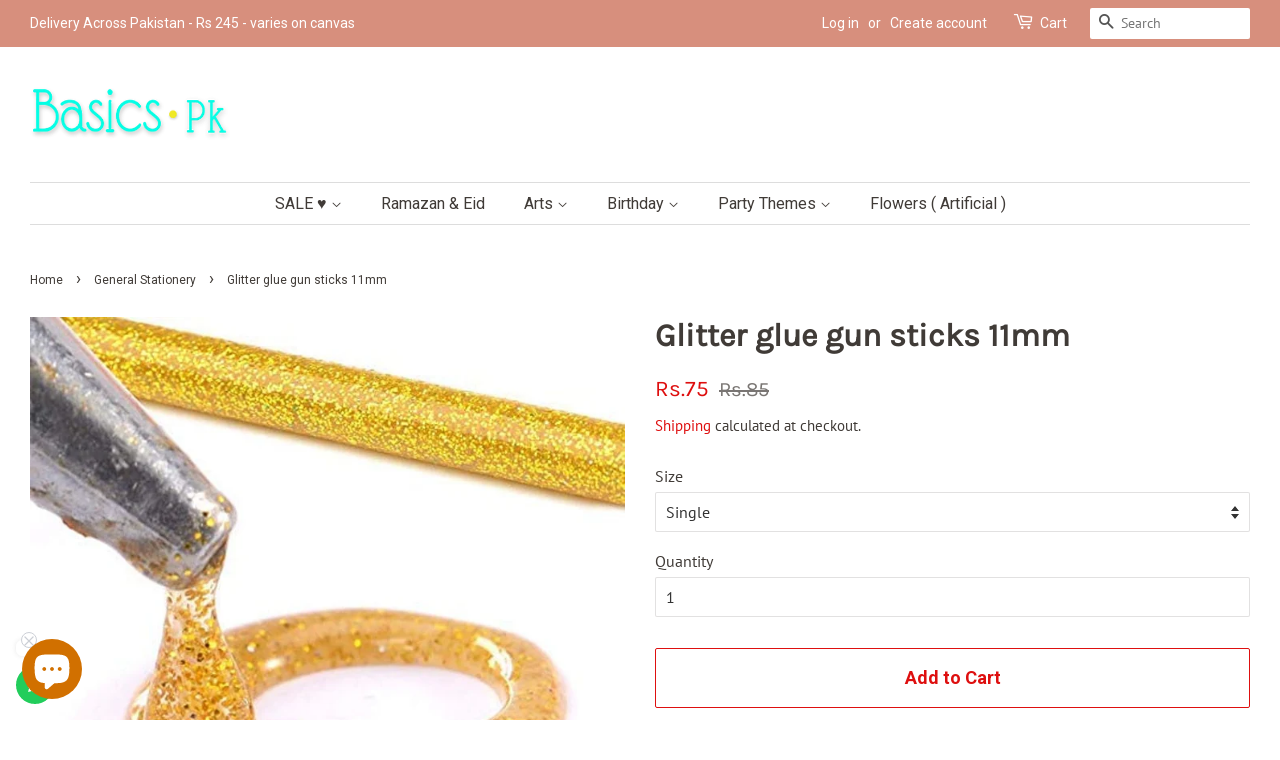

--- FILE ---
content_type: text/html; charset=utf-8
request_url: https://basics.pk/collections/general-stationery/products/glitter-glue-gun-sticks-11mm
body_size: 35616
content:
<!-- Global site tag (gtag.js) - Google Analytics -->
<script async src="https://www.googletagmanager.com/gtag/js?id=UA-107127931-1"></script>
<script>
  window.dataLayer = window.dataLayer || [];
  function gtag(){dataLayer.push(arguments);}
  gtag('js', new Date());

  gtag('config', 'UA-107127931-1');
</script>


<!doctype html>
<html class="no-js" lang="en">
<head>

  <!-- TikTok Pixel Code Start -->
<script>
!function (w, d, t) {
  w.TiktokAnalyticsObject=t;var ttq=w[t]=w[t]||[];ttq.methods=["page","track","identify","instances","debug","on","off","once","ready","alias","group","enableCookie","disableCookie","holdConsent","revokeConsent","grantConsent"],ttq.setAndDefer=function(t,e){t[e]=function(){t.push([e].concat(Array.prototype.slice.call(arguments,0)))}};for(var i=0;i<ttq.methods.length;i++)ttq.setAndDefer(ttq,ttq.methods[i]);ttq.instance=function(t){for(
var e=ttq._i[t]||[],n=0;n<ttq.methods.length;n++)ttq.setAndDefer(e,ttq.methods[n]);return e},ttq.load=function(e,n){var r="https://analytics.tiktok.com/i18n/pixel/events.js",o=n&&n.partner;ttq._i=ttq._i||{},ttq._i[e]=[],ttq._i[e]._u=r,ttq._t=ttq._t||{},ttq._t[e]=+new Date,ttq._o=ttq._o||{},ttq._o[e]=n||{};n=document.createElement("script")
;n.type="text/javascript",n.async=!0,n.src=r+"?sdkid="+e+"&lib="+t;e=document.getElementsByTagName("script")[0];e.parentNode.insertBefore(n,e)};


  ttq.load('D5N1IFJC77UALNU7IPA0');
  ttq.page();
}(window, document, 'ttq');
</script>
<!-- TikTok Pixel Code End -->

  
  <!-- TikTok Pixel Code Start -->
<script>
!function (w, d, t) {
  w.TiktokAnalyticsObject=t;var ttq=w[t]=w[t]||[];ttq.methods=["page","track","identify","instances","debug","on","off","once","ready","alias","group","enableCookie","disableCookie","holdConsent","revokeConsent","grantConsent"],ttq.setAndDefer=function(t,e){t[e]=function(){t.push([e].concat(Array.prototype.slice.call(arguments,0)))}};for(var i=0;i<ttq.methods.length;i++)ttq.setAndDefer(ttq,ttq.methods[i]);ttq.instance=function(t){for(
var e=ttq._i[t]||[],n=0;n<ttq.methods.length;n++)ttq.setAndDefer(e,ttq.methods[n]);return e},ttq.load=function(e,n){var r="https://analytics.tiktok.com/i18n/pixel/events.js",o=n&&n.partner;ttq._i=ttq._i||{},ttq._i[e]=[],ttq._i[e]._u=r,ttq._t=ttq._t||{},ttq._t[e]=+new Date,ttq._o=ttq._o||{},ttq._o[e]=n||{};n=document.createElement("script")
;n.type="text/javascript",n.async=!0,n.src=r+"?sdkid="+e+"&lib="+t;e=document.getElementsByTagName("script")[0];e.parentNode.insertBefore(n,e)};


  ttq.load('D5N1IFJC77UALNU7IPA0');
  ttq.page();
}(window, document, 'ttq');
</script>
<!-- TikTok Pixel Code End -->
  <!-- Basic page needs ================================================== -->
  <meta charset="utf-8">
  <meta http-equiv="X-UA-Compatible" content="IE=edge,chrome=1">

  
  <link rel="shortcut icon" href="//basics.pk/cdn/shop/files/b-logo_32x32.png?v=1613628230" type="image/png" />
  

  <!-- Title and description ================================================== -->
  <title>
  Glitter glue gun sticks 11mm &ndash; Basics.pk
  </title>

  
  <meta name="description" content="Glitter glue gun sticks 11mm Descp: Glitter glue gun sticks 11mm Model: 11mm - Large Qty : Single  sticks">
  

  <!-- Social meta ================================================== -->
  <!-- /snippets/social-meta-tags.liquid -->




<meta property="og:site_name" content="Basics.pk">
<meta property="og:url" content="https://basics.pk/products/glitter-glue-gun-sticks-11mm">
<meta property="og:title" content="Glitter glue gun sticks 11mm">
<meta property="og:type" content="product">
<meta property="og:description" content="Glitter glue gun sticks 11mm Descp: Glitter glue gun sticks 11mm Model: 11mm - Large Qty : Single  sticks">

  <meta property="og:price:amount" content="75">
  <meta property="og:price:currency" content="PKR">

<meta property="og:image" content="http://basics.pk/cdn/shop/products/Glitter-Glue-Gun-Stick-7mm-1_1200x1200.jpg?v=1682917684"><meta property="og:image" content="http://basics.pk/cdn/shop/products/Glitter-Glue-Gun-Sticks-2_1200x1200.jpg?v=1682918564"><meta property="og:image" content="http://basics.pk/cdn/shop/products/Glitter-Glue-Gun-Sticks-1_1200x1200.jpg?v=1682917675">
<meta property="og:image:secure_url" content="https://basics.pk/cdn/shop/products/Glitter-Glue-Gun-Stick-7mm-1_1200x1200.jpg?v=1682917684"><meta property="og:image:secure_url" content="https://basics.pk/cdn/shop/products/Glitter-Glue-Gun-Sticks-2_1200x1200.jpg?v=1682918564"><meta property="og:image:secure_url" content="https://basics.pk/cdn/shop/products/Glitter-Glue-Gun-Sticks-1_1200x1200.jpg?v=1682917675">


  <meta name="twitter:site" content="@basicspk">

<meta name="twitter:card" content="summary_large_image">
<meta name="twitter:title" content="Glitter glue gun sticks 11mm">
<meta name="twitter:description" content="Glitter glue gun sticks 11mm Descp: Glitter glue gun sticks 11mm Model: 11mm - Large Qty : Single  sticks">


  <!-- Helpers ================================================== -->
  <link rel="canonical" href="https://basics.pk/products/glitter-glue-gun-sticks-11mm">
  <meta name="viewport" content="width=device-width,initial-scale=1">
  <meta name="theme-color" content="#de0f0f">

  <!-- CSS ================================================== -->
  <link href="//basics.pk/cdn/shop/t/2/assets/timber.scss.css?v=140252609429295072591763795901" rel="stylesheet" type="text/css" media="all" />
  <link href="//basics.pk/cdn/shop/t/2/assets/theme.scss.css?v=26755882904950289461763795901" rel="stylesheet" type="text/css" media="all" />

  <script>
    window.theme = window.theme || {};

    var theme = {
      strings: {
        addToCart: "Add to Cart",
        soldOut: "Sold Out",
        unavailable: "Unavailable",
        zoomClose: "Close (Esc)",
        zoomPrev: "Previous (Left arrow key)",
        zoomNext: "Next (Right arrow key)",
        addressError: "Error looking up that address",
        addressNoResults: "No results for that address",
        addressQueryLimit: "You have exceeded the Google API usage limit. Consider upgrading to a \u003ca href=\"https:\/\/developers.google.com\/maps\/premium\/usage-limits\"\u003ePremium Plan\u003c\/a\u003e.",
        authError: "There was a problem authenticating your Google Maps API Key."
      },
      settings: {
        // Adding some settings to allow the editor to update correctly when they are changed
        enableWideLayout: true,
        typeAccentTransform: false,
        typeAccentSpacing: false,
        baseFontSize: '16px',
        headerBaseFontSize: '32px',
        accentFontSize: '16px'
      },
      variables: {
        mediaQueryMedium: 'screen and (max-width: 768px)',
        bpSmall: false
      },
      moneyFormat: "Rs.{{amount_no_decimals}}"
    }

    document.documentElement.className = document.documentElement.className.replace('no-js', 'supports-js');
  </script>

  <!-- Header hook for plugins ================================================== -->
  <script>window.performance && window.performance.mark && window.performance.mark('shopify.content_for_header.start');</script><meta name="facebook-domain-verification" content="piie8ad0wreawg7yt6lp4g9bida5x6">
<meta name="google-site-verification" content="dDsN5nrPgxbnbTyiFka63ncrISz3UD7VpZ1H5Wb39rk">
<meta name="google-site-verification" content="_4IrvusoNd9oil6i0hd0WahQQSmjZpdJPnxNsenB4Ns">
<meta id="shopify-digital-wallet" name="shopify-digital-wallet" content="/53327429811/digital_wallets/dialog">
<link rel="alternate" type="application/json+oembed" href="https://basics.pk/products/glitter-glue-gun-sticks-11mm.oembed">
<script async="async" src="/checkouts/internal/preloads.js?locale=en-PK"></script>
<script id="shopify-features" type="application/json">{"accessToken":"efef77af14d57e57665c74c022efc7cc","betas":["rich-media-storefront-analytics"],"domain":"basics.pk","predictiveSearch":true,"shopId":53327429811,"locale":"en"}</script>
<script>var Shopify = Shopify || {};
Shopify.shop = "cosmetics-basics-pk.myshopify.com";
Shopify.locale = "en";
Shopify.currency = {"active":"PKR","rate":"1.0"};
Shopify.country = "PK";
Shopify.theme = {"name":"Minimal","id":118704373939,"schema_name":"Minimal","schema_version":"12.2.1","theme_store_id":380,"role":"main"};
Shopify.theme.handle = "null";
Shopify.theme.style = {"id":null,"handle":null};
Shopify.cdnHost = "basics.pk/cdn";
Shopify.routes = Shopify.routes || {};
Shopify.routes.root = "/";</script>
<script type="module">!function(o){(o.Shopify=o.Shopify||{}).modules=!0}(window);</script>
<script>!function(o){function n(){var o=[];function n(){o.push(Array.prototype.slice.apply(arguments))}return n.q=o,n}var t=o.Shopify=o.Shopify||{};t.loadFeatures=n(),t.autoloadFeatures=n()}(window);</script>
<script id="shop-js-analytics" type="application/json">{"pageType":"product"}</script>
<script defer="defer" async type="module" src="//basics.pk/cdn/shopifycloud/shop-js/modules/v2/client.init-shop-cart-sync_BT-GjEfc.en.esm.js"></script>
<script defer="defer" async type="module" src="//basics.pk/cdn/shopifycloud/shop-js/modules/v2/chunk.common_D58fp_Oc.esm.js"></script>
<script defer="defer" async type="module" src="//basics.pk/cdn/shopifycloud/shop-js/modules/v2/chunk.modal_xMitdFEc.esm.js"></script>
<script type="module">
  await import("//basics.pk/cdn/shopifycloud/shop-js/modules/v2/client.init-shop-cart-sync_BT-GjEfc.en.esm.js");
await import("//basics.pk/cdn/shopifycloud/shop-js/modules/v2/chunk.common_D58fp_Oc.esm.js");
await import("//basics.pk/cdn/shopifycloud/shop-js/modules/v2/chunk.modal_xMitdFEc.esm.js");

  window.Shopify.SignInWithShop?.initShopCartSync?.({"fedCMEnabled":true,"windoidEnabled":true});

</script>
<script>(function() {
  var isLoaded = false;
  function asyncLoad() {
    if (isLoaded) return;
    isLoaded = true;
    var urls = ["https:\/\/myfaqprime.appspot.com\/bot\/bot-primelite.js?shop=cosmetics-basics-pk.myshopify.com","https:\/\/configs.carthike.com\/carthike.js?shop=cosmetics-basics-pk.myshopify.com"];
    for (var i = 0; i < urls.length; i++) {
      var s = document.createElement('script');
      s.type = 'text/javascript';
      s.async = true;
      s.src = urls[i];
      var x = document.getElementsByTagName('script')[0];
      x.parentNode.insertBefore(s, x);
    }
  };
  if(window.attachEvent) {
    window.attachEvent('onload', asyncLoad);
  } else {
    window.addEventListener('load', asyncLoad, false);
  }
})();</script>
<script id="__st">var __st={"a":53327429811,"offset":18000,"reqid":"7241a8a5-961c-472a-8b74-ebaa5b7fd313-1769090811","pageurl":"basics.pk\/collections\/general-stationery\/products\/glitter-glue-gun-sticks-11mm","u":"3bd79d383f74","p":"product","rtyp":"product","rid":6541026656435};</script>
<script>window.ShopifyPaypalV4VisibilityTracking = true;</script>
<script id="captcha-bootstrap">!function(){'use strict';const t='contact',e='account',n='new_comment',o=[[t,t],['blogs',n],['comments',n],[t,'customer']],c=[[e,'customer_login'],[e,'guest_login'],[e,'recover_customer_password'],[e,'create_customer']],r=t=>t.map((([t,e])=>`form[action*='/${t}']:not([data-nocaptcha='true']) input[name='form_type'][value='${e}']`)).join(','),a=t=>()=>t?[...document.querySelectorAll(t)].map((t=>t.form)):[];function s(){const t=[...o],e=r(t);return a(e)}const i='password',u='form_key',d=['recaptcha-v3-token','g-recaptcha-response','h-captcha-response',i],f=()=>{try{return window.sessionStorage}catch{return}},m='__shopify_v',_=t=>t.elements[u];function p(t,e,n=!1){try{const o=window.sessionStorage,c=JSON.parse(o.getItem(e)),{data:r}=function(t){const{data:e,action:n}=t;return t[m]||n?{data:e,action:n}:{data:t,action:n}}(c);for(const[e,n]of Object.entries(r))t.elements[e]&&(t.elements[e].value=n);n&&o.removeItem(e)}catch(o){console.error('form repopulation failed',{error:o})}}const l='form_type',E='cptcha';function T(t){t.dataset[E]=!0}const w=window,h=w.document,L='Shopify',v='ce_forms',y='captcha';let A=!1;((t,e)=>{const n=(g='f06e6c50-85a8-45c8-87d0-21a2b65856fe',I='https://cdn.shopify.com/shopifycloud/storefront-forms-hcaptcha/ce_storefront_forms_captcha_hcaptcha.v1.5.2.iife.js',D={infoText:'Protected by hCaptcha',privacyText:'Privacy',termsText:'Terms'},(t,e,n)=>{const o=w[L][v],c=o.bindForm;if(c)return c(t,g,e,D).then(n);var r;o.q.push([[t,g,e,D],n]),r=I,A||(h.body.append(Object.assign(h.createElement('script'),{id:'captcha-provider',async:!0,src:r})),A=!0)});var g,I,D;w[L]=w[L]||{},w[L][v]=w[L][v]||{},w[L][v].q=[],w[L][y]=w[L][y]||{},w[L][y].protect=function(t,e){n(t,void 0,e),T(t)},Object.freeze(w[L][y]),function(t,e,n,w,h,L){const[v,y,A,g]=function(t,e,n){const i=e?o:[],u=t?c:[],d=[...i,...u],f=r(d),m=r(i),_=r(d.filter((([t,e])=>n.includes(e))));return[a(f),a(m),a(_),s()]}(w,h,L),I=t=>{const e=t.target;return e instanceof HTMLFormElement?e:e&&e.form},D=t=>v().includes(t);t.addEventListener('submit',(t=>{const e=I(t);if(!e)return;const n=D(e)&&!e.dataset.hcaptchaBound&&!e.dataset.recaptchaBound,o=_(e),c=g().includes(e)&&(!o||!o.value);(n||c)&&t.preventDefault(),c&&!n&&(function(t){try{if(!f())return;!function(t){const e=f();if(!e)return;const n=_(t);if(!n)return;const o=n.value;o&&e.removeItem(o)}(t);const e=Array.from(Array(32),(()=>Math.random().toString(36)[2])).join('');!function(t,e){_(t)||t.append(Object.assign(document.createElement('input'),{type:'hidden',name:u})),t.elements[u].value=e}(t,e),function(t,e){const n=f();if(!n)return;const o=[...t.querySelectorAll(`input[type='${i}']`)].map((({name:t})=>t)),c=[...d,...o],r={};for(const[a,s]of new FormData(t).entries())c.includes(a)||(r[a]=s);n.setItem(e,JSON.stringify({[m]:1,action:t.action,data:r}))}(t,e)}catch(e){console.error('failed to persist form',e)}}(e),e.submit())}));const S=(t,e)=>{t&&!t.dataset[E]&&(n(t,e.some((e=>e===t))),T(t))};for(const o of['focusin','change'])t.addEventListener(o,(t=>{const e=I(t);D(e)&&S(e,y())}));const B=e.get('form_key'),M=e.get(l),P=B&&M;t.addEventListener('DOMContentLoaded',(()=>{const t=y();if(P)for(const e of t)e.elements[l].value===M&&p(e,B);[...new Set([...A(),...v().filter((t=>'true'===t.dataset.shopifyCaptcha))])].forEach((e=>S(e,t)))}))}(h,new URLSearchParams(w.location.search),n,t,e,['guest_login'])})(!0,!0)}();</script>
<script integrity="sha256-4kQ18oKyAcykRKYeNunJcIwy7WH5gtpwJnB7kiuLZ1E=" data-source-attribution="shopify.loadfeatures" defer="defer" src="//basics.pk/cdn/shopifycloud/storefront/assets/storefront/load_feature-a0a9edcb.js" crossorigin="anonymous"></script>
<script data-source-attribution="shopify.dynamic_checkout.dynamic.init">var Shopify=Shopify||{};Shopify.PaymentButton=Shopify.PaymentButton||{isStorefrontPortableWallets:!0,init:function(){window.Shopify.PaymentButton.init=function(){};var t=document.createElement("script");t.src="https://basics.pk/cdn/shopifycloud/portable-wallets/latest/portable-wallets.en.js",t.type="module",document.head.appendChild(t)}};
</script>
<script data-source-attribution="shopify.dynamic_checkout.buyer_consent">
  function portableWalletsHideBuyerConsent(e){var t=document.getElementById("shopify-buyer-consent"),n=document.getElementById("shopify-subscription-policy-button");t&&n&&(t.classList.add("hidden"),t.setAttribute("aria-hidden","true"),n.removeEventListener("click",e))}function portableWalletsShowBuyerConsent(e){var t=document.getElementById("shopify-buyer-consent"),n=document.getElementById("shopify-subscription-policy-button");t&&n&&(t.classList.remove("hidden"),t.removeAttribute("aria-hidden"),n.addEventListener("click",e))}window.Shopify?.PaymentButton&&(window.Shopify.PaymentButton.hideBuyerConsent=portableWalletsHideBuyerConsent,window.Shopify.PaymentButton.showBuyerConsent=portableWalletsShowBuyerConsent);
</script>
<script>
  function portableWalletsCleanup(e){e&&e.src&&console.error("Failed to load portable wallets script "+e.src);var t=document.querySelectorAll("shopify-accelerated-checkout .shopify-payment-button__skeleton, shopify-accelerated-checkout-cart .wallet-cart-button__skeleton"),e=document.getElementById("shopify-buyer-consent");for(let e=0;e<t.length;e++)t[e].remove();e&&e.remove()}function portableWalletsNotLoadedAsModule(e){e instanceof ErrorEvent&&"string"==typeof e.message&&e.message.includes("import.meta")&&"string"==typeof e.filename&&e.filename.includes("portable-wallets")&&(window.removeEventListener("error",portableWalletsNotLoadedAsModule),window.Shopify.PaymentButton.failedToLoad=e,"loading"===document.readyState?document.addEventListener("DOMContentLoaded",window.Shopify.PaymentButton.init):window.Shopify.PaymentButton.init())}window.addEventListener("error",portableWalletsNotLoadedAsModule);
</script>

<script type="module" src="https://basics.pk/cdn/shopifycloud/portable-wallets/latest/portable-wallets.en.js" onError="portableWalletsCleanup(this)" crossorigin="anonymous"></script>
<script nomodule>
  document.addEventListener("DOMContentLoaded", portableWalletsCleanup);
</script>

<link id="shopify-accelerated-checkout-styles" rel="stylesheet" media="screen" href="https://basics.pk/cdn/shopifycloud/portable-wallets/latest/accelerated-checkout-backwards-compat.css" crossorigin="anonymous">
<style id="shopify-accelerated-checkout-cart">
        #shopify-buyer-consent {
  margin-top: 1em;
  display: inline-block;
  width: 100%;
}

#shopify-buyer-consent.hidden {
  display: none;
}

#shopify-subscription-policy-button {
  background: none;
  border: none;
  padding: 0;
  text-decoration: underline;
  font-size: inherit;
  cursor: pointer;
}

#shopify-subscription-policy-button::before {
  box-shadow: none;
}

      </style>

<script>window.performance && window.performance.mark && window.performance.mark('shopify.content_for_header.end');</script>

  <script src="//basics.pk/cdn/shop/t/2/assets/jquery-2.2.3.min.js?v=58211863146907186831611274562" type="text/javascript"></script>

  <script src="//basics.pk/cdn/shop/t/2/assets/lazysizes.min.js?v=155223123402716617051611274563" async="async"></script>

  
  

<!--savyour code start here-->
<script type='text/javascript'>
!function () {
'savyour' in window || (window.savyour = function () { window.savyour.q.push(arguments)
}, window.savyour.q = []); var e = (new Date).getTime();
const n = document.createElement('script');
n.src = 'https://affiliate.savyour.com.pk/sap.min.js?v=' + e, n.async = !0, n.defer = !0;
const t = document.getElementsByTagName('script')[0];
t.parentNode.insertBefore(n, t)
}();
savyour('init','735671344c62674773376a5358466e5831775a4339513d3d'); //Replace our provided Auth Key here
</script>
<!--savyour code ends here-->  
<!-- Start of Judge.me Core -->
<link rel="dns-prefetch" href="https://cdn.judge.me/">
<script data-cfasync='false' class='jdgm-settings-script'>window.jdgmSettings={"pagination":5,"disable_web_reviews":false,"badge_no_review_text":"No reviews","badge_n_reviews_text":"{{ n }} review/reviews","hide_badge_preview_if_no_reviews":true,"badge_hide_text":false,"enforce_center_preview_badge":false,"widget_title":"Customer Reviews","widget_open_form_text":"Write a review","widget_close_form_text":"Cancel review","widget_refresh_page_text":"Refresh page","widget_summary_text":"Based on {{ number_of_reviews }} review/reviews","widget_no_review_text":"Be the first to write a review","widget_name_field_text":"Display name","widget_verified_name_field_text":"Verified Name (public)","widget_name_placeholder_text":"Display name","widget_required_field_error_text":"This field is required.","widget_email_field_text":"Email address","widget_verified_email_field_text":"Verified Email (private, can not be edited)","widget_email_placeholder_text":"Your email address","widget_email_field_error_text":"Please enter a valid email address.","widget_rating_field_text":"Rating","widget_review_title_field_text":"Review Title","widget_review_title_placeholder_text":"Give your review a title","widget_review_body_field_text":"Review content","widget_review_body_placeholder_text":"Start writing here...","widget_pictures_field_text":"Picture/Video (optional)","widget_submit_review_text":"Submit Review","widget_submit_verified_review_text":"Submit Verified Review","widget_submit_success_msg_with_auto_publish":"Thank you! Please refresh the page in a few moments to see your review. You can remove or edit your review by logging into \u003ca href='https://judge.me/login' target='_blank' rel='nofollow noopener'\u003eJudge.me\u003c/a\u003e","widget_submit_success_msg_no_auto_publish":"Thank you! Your review will be published as soon as it is approved by the shop admin. You can remove or edit your review by logging into \u003ca href='https://judge.me/login' target='_blank' rel='nofollow noopener'\u003eJudge.me\u003c/a\u003e","widget_show_default_reviews_out_of_total_text":"Showing {{ n_reviews_shown }} out of {{ n_reviews }} reviews.","widget_show_all_link_text":"Show all","widget_show_less_link_text":"Show less","widget_author_said_text":"{{ reviewer_name }} said:","widget_days_text":"{{ n }} days ago","widget_weeks_text":"{{ n }} week/weeks ago","widget_months_text":"{{ n }} month/months ago","widget_years_text":"{{ n }} year/years ago","widget_yesterday_text":"Yesterday","widget_today_text":"Today","widget_replied_text":"\u003e\u003e {{ shop_name }} replied:","widget_read_more_text":"Read more","widget_reviewer_name_as_initial":"","widget_rating_filter_color":"#fbcd0a","widget_rating_filter_see_all_text":"See all reviews","widget_sorting_most_recent_text":"Most Recent","widget_sorting_highest_rating_text":"Highest Rating","widget_sorting_lowest_rating_text":"Lowest Rating","widget_sorting_with_pictures_text":"Only Pictures","widget_sorting_most_helpful_text":"Most Helpful","widget_open_question_form_text":"Ask a question","widget_reviews_subtab_text":"Reviews","widget_questions_subtab_text":"Questions","widget_question_label_text":"Question","widget_answer_label_text":"Answer","widget_question_placeholder_text":"Write your question here","widget_submit_question_text":"Submit Question","widget_question_submit_success_text":"Thank you for your question! We will notify you once it gets answered.","verified_badge_text":"Verified","verified_badge_bg_color":"","verified_badge_text_color":"","verified_badge_placement":"left-of-reviewer-name","widget_review_max_height":"","widget_hide_border":false,"widget_social_share":false,"widget_thumb":false,"widget_review_location_show":false,"widget_location_format":"","all_reviews_include_out_of_store_products":true,"all_reviews_out_of_store_text":"(out of store)","all_reviews_pagination":100,"all_reviews_product_name_prefix_text":"about","enable_review_pictures":true,"enable_question_anwser":false,"widget_theme":"default","review_date_format":"mm/dd/yyyy","default_sort_method":"most-recent","widget_product_reviews_subtab_text":"Product Reviews","widget_shop_reviews_subtab_text":"Shop Reviews","widget_other_products_reviews_text":"Reviews for other products","widget_store_reviews_subtab_text":"Store reviews","widget_no_store_reviews_text":"This store hasn't received any reviews yet","widget_web_restriction_product_reviews_text":"This product hasn't received any reviews yet","widget_no_items_text":"No items found","widget_show_more_text":"Show more","widget_write_a_store_review_text":"Write a Store Review","widget_other_languages_heading":"Reviews in Other Languages","widget_translate_review_text":"Translate review to {{ language }}","widget_translating_review_text":"Translating...","widget_show_original_translation_text":"Show original ({{ language }})","widget_translate_review_failed_text":"Review couldn't be translated.","widget_translate_review_retry_text":"Retry","widget_translate_review_try_again_later_text":"Try again later","show_product_url_for_grouped_product":false,"widget_sorting_pictures_first_text":"Pictures First","show_pictures_on_all_rev_page_mobile":false,"show_pictures_on_all_rev_page_desktop":false,"floating_tab_hide_mobile_install_preference":false,"floating_tab_button_name":"★ Reviews","floating_tab_title":"Let customers speak for us","floating_tab_button_color":"","floating_tab_button_background_color":"","floating_tab_url":"","floating_tab_url_enabled":false,"floating_tab_tab_style":"text","all_reviews_text_badge_text":"Customers rate us {{ shop.metafields.judgeme.all_reviews_rating | round: 1 }}/5 based on {{ shop.metafields.judgeme.all_reviews_count }} reviews.","all_reviews_text_badge_text_branded_style":"{{ shop.metafields.judgeme.all_reviews_rating | round: 1 }} out of 5 stars based on {{ shop.metafields.judgeme.all_reviews_count }} reviews","is_all_reviews_text_badge_a_link":false,"show_stars_for_all_reviews_text_badge":false,"all_reviews_text_badge_url":"","all_reviews_text_style":"text","all_reviews_text_color_style":"judgeme_brand_color","all_reviews_text_color":"#108474","all_reviews_text_show_jm_brand":true,"featured_carousel_show_header":true,"featured_carousel_title":"Let customers speak for us","testimonials_carousel_title":"Customers are saying","videos_carousel_title":"Real customer stories","cards_carousel_title":"Customers are saying","featured_carousel_count_text":"from {{ n }} reviews","featured_carousel_add_link_to_all_reviews_page":false,"featured_carousel_url":"","featured_carousel_show_images":true,"featured_carousel_autoslide_interval":5,"featured_carousel_arrows_on_the_sides":false,"featured_carousel_height":250,"featured_carousel_width":80,"featured_carousel_image_size":0,"featured_carousel_image_height":250,"featured_carousel_arrow_color":"#eeeeee","verified_count_badge_style":"vintage","verified_count_badge_orientation":"horizontal","verified_count_badge_color_style":"judgeme_brand_color","verified_count_badge_color":"#108474","is_verified_count_badge_a_link":false,"verified_count_badge_url":"","verified_count_badge_show_jm_brand":true,"widget_rating_preset_default":5,"widget_first_sub_tab":"product-reviews","widget_show_histogram":true,"widget_histogram_use_custom_color":false,"widget_pagination_use_custom_color":false,"widget_star_use_custom_color":false,"widget_verified_badge_use_custom_color":false,"widget_write_review_use_custom_color":false,"picture_reminder_submit_button":"Upload Pictures","enable_review_videos":false,"mute_video_by_default":false,"widget_sorting_videos_first_text":"Videos First","widget_review_pending_text":"Pending","featured_carousel_items_for_large_screen":3,"social_share_options_order":"Facebook,Twitter","remove_microdata_snippet":false,"disable_json_ld":false,"enable_json_ld_products":false,"preview_badge_show_question_text":false,"preview_badge_no_question_text":"No questions","preview_badge_n_question_text":"{{ number_of_questions }} question/questions","qa_badge_show_icon":false,"qa_badge_position":"same-row","remove_judgeme_branding":false,"widget_add_search_bar":false,"widget_search_bar_placeholder":"Search","widget_sorting_verified_only_text":"Verified only","featured_carousel_theme":"default","featured_carousel_show_rating":true,"featured_carousel_show_title":true,"featured_carousel_show_body":true,"featured_carousel_show_date":false,"featured_carousel_show_reviewer":true,"featured_carousel_show_product":false,"featured_carousel_header_background_color":"#108474","featured_carousel_header_text_color":"#ffffff","featured_carousel_name_product_separator":"reviewed","featured_carousel_full_star_background":"#108474","featured_carousel_empty_star_background":"#dadada","featured_carousel_vertical_theme_background":"#f9fafb","featured_carousel_verified_badge_enable":false,"featured_carousel_verified_badge_color":"#108474","featured_carousel_border_style":"round","featured_carousel_review_line_length_limit":3,"featured_carousel_more_reviews_button_text":"Read more reviews","featured_carousel_view_product_button_text":"View product","all_reviews_page_load_reviews_on":"scroll","all_reviews_page_load_more_text":"Load More Reviews","disable_fb_tab_reviews":false,"enable_ajax_cdn_cache":false,"widget_public_name_text":"displayed publicly like","default_reviewer_name":"John Smith","default_reviewer_name_has_non_latin":true,"widget_reviewer_anonymous":"Anonymous","medals_widget_title":"Judge.me Review Medals","medals_widget_background_color":"#f9fafb","medals_widget_position":"footer_all_pages","medals_widget_border_color":"#f9fafb","medals_widget_verified_text_position":"left","medals_widget_use_monochromatic_version":false,"medals_widget_elements_color":"#108474","show_reviewer_avatar":true,"widget_invalid_yt_video_url_error_text":"Not a YouTube video URL","widget_max_length_field_error_text":"Please enter no more than {0} characters.","widget_show_country_flag":false,"widget_show_collected_via_shop_app":true,"widget_verified_by_shop_badge_style":"light","widget_verified_by_shop_text":"Verified by Shop","widget_show_photo_gallery":false,"widget_load_with_code_splitting":true,"widget_ugc_install_preference":false,"widget_ugc_title":"Made by us, Shared by you","widget_ugc_subtitle":"Tag us to see your picture featured in our page","widget_ugc_arrows_color":"#ffffff","widget_ugc_primary_button_text":"Buy Now","widget_ugc_primary_button_background_color":"#108474","widget_ugc_primary_button_text_color":"#ffffff","widget_ugc_primary_button_border_width":"0","widget_ugc_primary_button_border_style":"none","widget_ugc_primary_button_border_color":"#108474","widget_ugc_primary_button_border_radius":"25","widget_ugc_secondary_button_text":"Load More","widget_ugc_secondary_button_background_color":"#ffffff","widget_ugc_secondary_button_text_color":"#108474","widget_ugc_secondary_button_border_width":"2","widget_ugc_secondary_button_border_style":"solid","widget_ugc_secondary_button_border_color":"#108474","widget_ugc_secondary_button_border_radius":"25","widget_ugc_reviews_button_text":"View Reviews","widget_ugc_reviews_button_background_color":"#ffffff","widget_ugc_reviews_button_text_color":"#108474","widget_ugc_reviews_button_border_width":"2","widget_ugc_reviews_button_border_style":"solid","widget_ugc_reviews_button_border_color":"#108474","widget_ugc_reviews_button_border_radius":"25","widget_ugc_reviews_button_link_to":"judgeme-reviews-page","widget_ugc_show_post_date":true,"widget_ugc_max_width":"800","widget_rating_metafield_value_type":true,"widget_primary_color":"#108474","widget_enable_secondary_color":false,"widget_secondary_color":"#edf5f5","widget_summary_average_rating_text":"{{ average_rating }} out of 5","widget_media_grid_title":"Customer photos \u0026 videos","widget_media_grid_see_more_text":"See more","widget_round_style":false,"widget_show_product_medals":true,"widget_verified_by_judgeme_text":"Verified by Judge.me","widget_show_store_medals":true,"widget_verified_by_judgeme_text_in_store_medals":"Verified by Judge.me","widget_media_field_exceed_quantity_message":"Sorry, we can only accept {{ max_media }} for one review.","widget_media_field_exceed_limit_message":"{{ file_name }} is too large, please select a {{ media_type }} less than {{ size_limit }}MB.","widget_review_submitted_text":"Review Submitted!","widget_question_submitted_text":"Question Submitted!","widget_close_form_text_question":"Cancel","widget_write_your_answer_here_text":"Write your answer here","widget_enabled_branded_link":true,"widget_show_collected_by_judgeme":false,"widget_reviewer_name_color":"","widget_write_review_text_color":"","widget_write_review_bg_color":"","widget_collected_by_judgeme_text":"collected by Judge.me","widget_pagination_type":"standard","widget_load_more_text":"Load More","widget_load_more_color":"#108474","widget_full_review_text":"Full Review","widget_read_more_reviews_text":"Read More Reviews","widget_read_questions_text":"Read Questions","widget_questions_and_answers_text":"Questions \u0026 Answers","widget_verified_by_text":"Verified by","widget_verified_text":"Verified","widget_number_of_reviews_text":"{{ number_of_reviews }} reviews","widget_back_button_text":"Back","widget_next_button_text":"Next","widget_custom_forms_filter_button":"Filters","custom_forms_style":"vertical","widget_show_review_information":false,"how_reviews_are_collected":"How reviews are collected?","widget_show_review_keywords":false,"widget_gdpr_statement":"How we use your data: We'll only contact you about the review you left, and only if necessary. By submitting your review, you agree to Judge.me's \u003ca href='https://judge.me/terms' target='_blank' rel='nofollow noopener'\u003eterms\u003c/a\u003e, \u003ca href='https://judge.me/privacy' target='_blank' rel='nofollow noopener'\u003eprivacy\u003c/a\u003e and \u003ca href='https://judge.me/content-policy' target='_blank' rel='nofollow noopener'\u003econtent\u003c/a\u003e policies.","widget_multilingual_sorting_enabled":false,"widget_translate_review_content_enabled":false,"widget_translate_review_content_method":"manual","popup_widget_review_selection":"automatically_with_pictures","popup_widget_round_border_style":true,"popup_widget_show_title":true,"popup_widget_show_body":true,"popup_widget_show_reviewer":false,"popup_widget_show_product":true,"popup_widget_show_pictures":true,"popup_widget_use_review_picture":true,"popup_widget_show_on_home_page":true,"popup_widget_show_on_product_page":true,"popup_widget_show_on_collection_page":true,"popup_widget_show_on_cart_page":true,"popup_widget_position":"bottom_left","popup_widget_first_review_delay":5,"popup_widget_duration":5,"popup_widget_interval":5,"popup_widget_review_count":5,"popup_widget_hide_on_mobile":true,"review_snippet_widget_round_border_style":true,"review_snippet_widget_card_color":"#FFFFFF","review_snippet_widget_slider_arrows_background_color":"#FFFFFF","review_snippet_widget_slider_arrows_color":"#000000","review_snippet_widget_star_color":"#108474","show_product_variant":false,"all_reviews_product_variant_label_text":"Variant: ","widget_show_verified_branding":false,"widget_ai_summary_title":"Customers say","widget_ai_summary_disclaimer":"AI-powered review summary based on recent customer reviews","widget_show_ai_summary":false,"widget_show_ai_summary_bg":false,"widget_show_review_title_input":true,"redirect_reviewers_invited_via_email":"review_widget","request_store_review_after_product_review":false,"request_review_other_products_in_order":false,"review_form_color_scheme":"default","review_form_corner_style":"square","review_form_star_color":{},"review_form_text_color":"#333333","review_form_background_color":"#ffffff","review_form_field_background_color":"#fafafa","review_form_button_color":{},"review_form_button_text_color":"#ffffff","review_form_modal_overlay_color":"#000000","review_content_screen_title_text":"How would you rate this product?","review_content_introduction_text":"We would love it if you would share a bit about your experience.","store_review_form_title_text":"How would you rate this store?","store_review_form_introduction_text":"We would love it if you would share a bit about your experience.","show_review_guidance_text":true,"one_star_review_guidance_text":"Poor","five_star_review_guidance_text":"Great","customer_information_screen_title_text":"About you","customer_information_introduction_text":"Please tell us more about you.","custom_questions_screen_title_text":"Your experience in more detail","custom_questions_introduction_text":"Here are a few questions to help us understand more about your experience.","review_submitted_screen_title_text":"Thanks for your review!","review_submitted_screen_thank_you_text":"We are processing it and it will appear on the store soon.","review_submitted_screen_email_verification_text":"Please confirm your email by clicking the link we just sent you. This helps us keep reviews authentic.","review_submitted_request_store_review_text":"Would you like to share your experience of shopping with us?","review_submitted_review_other_products_text":"Would you like to review these products?","store_review_screen_title_text":"Would you like to share your experience of shopping with us?","store_review_introduction_text":"We value your feedback and use it to improve. Please share any thoughts or suggestions you have.","reviewer_media_screen_title_picture_text":"Share a picture","reviewer_media_introduction_picture_text":"Upload a photo to support your review.","reviewer_media_screen_title_video_text":"Share a video","reviewer_media_introduction_video_text":"Upload a video to support your review.","reviewer_media_screen_title_picture_or_video_text":"Share a picture or video","reviewer_media_introduction_picture_or_video_text":"Upload a photo or video to support your review.","reviewer_media_youtube_url_text":"Paste your Youtube URL here","advanced_settings_next_step_button_text":"Next","advanced_settings_close_review_button_text":"Close","modal_write_review_flow":false,"write_review_flow_required_text":"Required","write_review_flow_privacy_message_text":"We respect your privacy.","write_review_flow_anonymous_text":"Post review as anonymous","write_review_flow_visibility_text":"This won't be visible to other customers.","write_review_flow_multiple_selection_help_text":"Select as many as you like","write_review_flow_single_selection_help_text":"Select one option","write_review_flow_required_field_error_text":"This field is required","write_review_flow_invalid_email_error_text":"Please enter a valid email address","write_review_flow_max_length_error_text":"Max. {{ max_length }} characters.","write_review_flow_media_upload_text":"\u003cb\u003eClick to upload\u003c/b\u003e or drag and drop","write_review_flow_gdpr_statement":"We'll only contact you about your review if necessary. By submitting your review, you agree to our \u003ca href='https://judge.me/terms' target='_blank' rel='nofollow noopener'\u003eterms and conditions\u003c/a\u003e and \u003ca href='https://judge.me/privacy' target='_blank' rel='nofollow noopener'\u003eprivacy policy\u003c/a\u003e.","rating_only_reviews_enabled":false,"show_negative_reviews_help_screen":false,"new_review_flow_help_screen_rating_threshold":3,"negative_review_resolution_screen_title_text":"Tell us more","negative_review_resolution_text":"Your experience matters to us. If there were issues with your purchase, we're here to help. Feel free to reach out to us, we'd love the opportunity to make things right.","negative_review_resolution_button_text":"Contact us","negative_review_resolution_proceed_with_review_text":"Leave a review","negative_review_resolution_subject":"Issue with purchase from {{ shop_name }}.{{ order_name }}","preview_badge_collection_page_install_status":false,"widget_review_custom_css":"","preview_badge_custom_css":"","preview_badge_stars_count":"5-stars","featured_carousel_custom_css":"","floating_tab_custom_css":"","all_reviews_widget_custom_css":"","medals_widget_custom_css":"","verified_badge_custom_css":"","all_reviews_text_custom_css":"","transparency_badges_collected_via_store_invite":false,"transparency_badges_from_another_provider":false,"transparency_badges_collected_from_store_visitor":false,"transparency_badges_collected_by_verified_review_provider":false,"transparency_badges_earned_reward":false,"transparency_badges_collected_via_store_invite_text":"Review collected via store invitation","transparency_badges_from_another_provider_text":"Review collected from another provider","transparency_badges_collected_from_store_visitor_text":"Review collected from a store visitor","transparency_badges_written_in_google_text":"Review written in Google","transparency_badges_written_in_etsy_text":"Review written in Etsy","transparency_badges_written_in_shop_app_text":"Review written in Shop App","transparency_badges_earned_reward_text":"Review earned a reward for future purchase","product_review_widget_per_page":10,"widget_store_review_label_text":"Review about the store","checkout_comment_extension_title_on_product_page":"Customer Comments","checkout_comment_extension_num_latest_comment_show":5,"checkout_comment_extension_format":"name_and_timestamp","checkout_comment_customer_name":"last_initial","checkout_comment_comment_notification":true,"preview_badge_collection_page_install_preference":true,"preview_badge_home_page_install_preference":true,"preview_badge_product_page_install_preference":true,"review_widget_install_preference":"","review_carousel_install_preference":false,"floating_reviews_tab_install_preference":"none","verified_reviews_count_badge_install_preference":false,"all_reviews_text_install_preference":false,"review_widget_best_location":true,"judgeme_medals_install_preference":false,"review_widget_revamp_enabled":false,"review_widget_qna_enabled":false,"review_widget_header_theme":"minimal","review_widget_widget_title_enabled":true,"review_widget_header_text_size":"medium","review_widget_header_text_weight":"regular","review_widget_average_rating_style":"compact","review_widget_bar_chart_enabled":true,"review_widget_bar_chart_type":"numbers","review_widget_bar_chart_style":"standard","review_widget_expanded_media_gallery_enabled":false,"review_widget_reviews_section_theme":"standard","review_widget_image_style":"thumbnails","review_widget_review_image_ratio":"square","review_widget_stars_size":"medium","review_widget_verified_badge":"standard_text","review_widget_review_title_text_size":"medium","review_widget_review_text_size":"medium","review_widget_review_text_length":"medium","review_widget_number_of_columns_desktop":3,"review_widget_carousel_transition_speed":5,"review_widget_custom_questions_answers_display":"always","review_widget_button_text_color":"#FFFFFF","review_widget_text_color":"#000000","review_widget_lighter_text_color":"#7B7B7B","review_widget_corner_styling":"soft","review_widget_review_word_singular":"review","review_widget_review_word_plural":"reviews","review_widget_voting_label":"Helpful?","review_widget_shop_reply_label":"Reply from {{ shop_name }}:","review_widget_filters_title":"Filters","qna_widget_question_word_singular":"Question","qna_widget_question_word_plural":"Questions","qna_widget_answer_reply_label":"Answer from {{ answerer_name }}:","qna_content_screen_title_text":"Ask a question about this product","qna_widget_question_required_field_error_text":"Please enter your question.","qna_widget_flow_gdpr_statement":"We'll only contact you about your question if necessary. By submitting your question, you agree to our \u003ca href='https://judge.me/terms' target='_blank' rel='nofollow noopener'\u003eterms and conditions\u003c/a\u003e and \u003ca href='https://judge.me/privacy' target='_blank' rel='nofollow noopener'\u003eprivacy policy\u003c/a\u003e.","qna_widget_question_submitted_text":"Thanks for your question!","qna_widget_close_form_text_question":"Close","qna_widget_question_submit_success_text":"We’ll notify you by email when your question is answered.","all_reviews_widget_v2025_enabled":false,"all_reviews_widget_v2025_header_theme":"default","all_reviews_widget_v2025_widget_title_enabled":true,"all_reviews_widget_v2025_header_text_size":"medium","all_reviews_widget_v2025_header_text_weight":"regular","all_reviews_widget_v2025_average_rating_style":"compact","all_reviews_widget_v2025_bar_chart_enabled":true,"all_reviews_widget_v2025_bar_chart_type":"numbers","all_reviews_widget_v2025_bar_chart_style":"standard","all_reviews_widget_v2025_expanded_media_gallery_enabled":false,"all_reviews_widget_v2025_show_store_medals":true,"all_reviews_widget_v2025_show_photo_gallery":true,"all_reviews_widget_v2025_show_review_keywords":false,"all_reviews_widget_v2025_show_ai_summary":false,"all_reviews_widget_v2025_show_ai_summary_bg":false,"all_reviews_widget_v2025_add_search_bar":false,"all_reviews_widget_v2025_default_sort_method":"most-recent","all_reviews_widget_v2025_reviews_per_page":10,"all_reviews_widget_v2025_reviews_section_theme":"default","all_reviews_widget_v2025_image_style":"thumbnails","all_reviews_widget_v2025_review_image_ratio":"square","all_reviews_widget_v2025_stars_size":"medium","all_reviews_widget_v2025_verified_badge":"bold_badge","all_reviews_widget_v2025_review_title_text_size":"medium","all_reviews_widget_v2025_review_text_size":"medium","all_reviews_widget_v2025_review_text_length":"medium","all_reviews_widget_v2025_number_of_columns_desktop":3,"all_reviews_widget_v2025_carousel_transition_speed":5,"all_reviews_widget_v2025_custom_questions_answers_display":"always","all_reviews_widget_v2025_show_product_variant":false,"all_reviews_widget_v2025_show_reviewer_avatar":true,"all_reviews_widget_v2025_reviewer_name_as_initial":"","all_reviews_widget_v2025_review_location_show":false,"all_reviews_widget_v2025_location_format":"","all_reviews_widget_v2025_show_country_flag":false,"all_reviews_widget_v2025_verified_by_shop_badge_style":"light","all_reviews_widget_v2025_social_share":false,"all_reviews_widget_v2025_social_share_options_order":"Facebook,Twitter,LinkedIn,Pinterest","all_reviews_widget_v2025_pagination_type":"standard","all_reviews_widget_v2025_button_text_color":"#FFFFFF","all_reviews_widget_v2025_text_color":"#000000","all_reviews_widget_v2025_lighter_text_color":"#7B7B7B","all_reviews_widget_v2025_corner_styling":"soft","all_reviews_widget_v2025_title":"Customer reviews","all_reviews_widget_v2025_ai_summary_title":"Customers say about this store","all_reviews_widget_v2025_no_review_text":"Be the first to write a review","platform":"shopify","branding_url":"https://app.judge.me/reviews/stores/basics.pk","branding_text":"Powered by Judge.me","locale":"en","reply_name":"Basics.pk","widget_version":"2.1","footer":true,"autopublish":true,"review_dates":true,"enable_custom_form":false,"shop_use_review_site":true,"shop_locale":"en","enable_multi_locales_translations":false,"show_review_title_input":true,"review_verification_email_status":"always","can_be_branded":true,"reply_name_text":"Basics.pk"};</script> <style class='jdgm-settings-style'>.jdgm-xx{left:0}.jdgm-histogram .jdgm-histogram__bar-content{background:#fbcd0a}.jdgm-histogram .jdgm-histogram__bar:after{background:#fbcd0a}.jdgm-prev-badge[data-average-rating='0.00']{display:none !important}.jdgm-author-all-initials{display:none !important}.jdgm-author-last-initial{display:none !important}.jdgm-rev-widg__title{visibility:hidden}.jdgm-rev-widg__summary-text{visibility:hidden}.jdgm-prev-badge__text{visibility:hidden}.jdgm-rev__replier:before{content:'Basics.pk'}.jdgm-rev__prod-link-prefix:before{content:'about'}.jdgm-rev__variant-label:before{content:'Variant: '}.jdgm-rev__out-of-store-text:before{content:'(out of store)'}@media only screen and (min-width: 768px){.jdgm-rev__pics .jdgm-rev_all-rev-page-picture-separator,.jdgm-rev__pics .jdgm-rev__product-picture{display:none}}@media only screen and (max-width: 768px){.jdgm-rev__pics .jdgm-rev_all-rev-page-picture-separator,.jdgm-rev__pics .jdgm-rev__product-picture{display:none}}.jdgm-verified-count-badget[data-from-snippet="true"]{display:none !important}.jdgm-carousel-wrapper[data-from-snippet="true"]{display:none !important}.jdgm-all-reviews-text[data-from-snippet="true"]{display:none !important}.jdgm-medals-section[data-from-snippet="true"]{display:none !important}.jdgm-ugc-media-wrapper[data-from-snippet="true"]{display:none !important}.jdgm-rev__transparency-badge[data-badge-type="review_collected_via_store_invitation"]{display:none !important}.jdgm-rev__transparency-badge[data-badge-type="review_collected_from_another_provider"]{display:none !important}.jdgm-rev__transparency-badge[data-badge-type="review_collected_from_store_visitor"]{display:none !important}.jdgm-rev__transparency-badge[data-badge-type="review_written_in_etsy"]{display:none !important}.jdgm-rev__transparency-badge[data-badge-type="review_written_in_google_business"]{display:none !important}.jdgm-rev__transparency-badge[data-badge-type="review_written_in_shop_app"]{display:none !important}.jdgm-rev__transparency-badge[data-badge-type="review_earned_for_future_purchase"]{display:none !important}
</style> <style class='jdgm-settings-style'></style>

  
  
  
  <style class='jdgm-miracle-styles'>
  @-webkit-keyframes jdgm-spin{0%{-webkit-transform:rotate(0deg);-ms-transform:rotate(0deg);transform:rotate(0deg)}100%{-webkit-transform:rotate(359deg);-ms-transform:rotate(359deg);transform:rotate(359deg)}}@keyframes jdgm-spin{0%{-webkit-transform:rotate(0deg);-ms-transform:rotate(0deg);transform:rotate(0deg)}100%{-webkit-transform:rotate(359deg);-ms-transform:rotate(359deg);transform:rotate(359deg)}}@font-face{font-family:'JudgemeStar';src:url("[data-uri]") format("woff");font-weight:normal;font-style:normal}.jdgm-star{font-family:'JudgemeStar';display:inline !important;text-decoration:none !important;padding:0 4px 0 0 !important;margin:0 !important;font-weight:bold;opacity:1;-webkit-font-smoothing:antialiased;-moz-osx-font-smoothing:grayscale}.jdgm-star:hover{opacity:1}.jdgm-star:last-of-type{padding:0 !important}.jdgm-star.jdgm--on:before{content:"\e000"}.jdgm-star.jdgm--off:before{content:"\e001"}.jdgm-star.jdgm--half:before{content:"\e002"}.jdgm-widget *{margin:0;line-height:1.4;-webkit-box-sizing:border-box;-moz-box-sizing:border-box;box-sizing:border-box;-webkit-overflow-scrolling:touch}.jdgm-hidden{display:none !important;visibility:hidden !important}.jdgm-temp-hidden{display:none}.jdgm-spinner{width:40px;height:40px;margin:auto;border-radius:50%;border-top:2px solid #eee;border-right:2px solid #eee;border-bottom:2px solid #eee;border-left:2px solid #ccc;-webkit-animation:jdgm-spin 0.8s infinite linear;animation:jdgm-spin 0.8s infinite linear}.jdgm-prev-badge{display:block !important}

</style>


  
  
   


<script data-cfasync='false' class='jdgm-script'>
!function(e){window.jdgm=window.jdgm||{},jdgm.CDN_HOST="https://cdn.judge.me/",
jdgm.docReady=function(d){(e.attachEvent?"complete"===e.readyState:"loading"!==e.readyState)?
setTimeout(d,0):e.addEventListener("DOMContentLoaded",d)},jdgm.loadCSS=function(d,t,o,s){
!o&&jdgm.loadCSS.requestedUrls.indexOf(d)>=0||(jdgm.loadCSS.requestedUrls.push(d),
(s=e.createElement("link")).rel="stylesheet",s.class="jdgm-stylesheet",s.media="nope!",
s.href=d,s.onload=function(){this.media="all",t&&setTimeout(t)},e.body.appendChild(s))},
jdgm.loadCSS.requestedUrls=[],jdgm.docReady(function(){(window.jdgmLoadCSS||e.querySelectorAll(
".jdgm-widget, .jdgm-all-reviews-page").length>0)&&(jdgmSettings.widget_load_with_code_splitting?
parseFloat(jdgmSettings.widget_version)>=3?jdgm.loadCSS(jdgm.CDN_HOST+"widget_v3/base.css"):
jdgm.loadCSS(jdgm.CDN_HOST+"widget/base.css"):jdgm.loadCSS(jdgm.CDN_HOST+"shopify_v2.css"))})}(document);
</script>
<script async data-cfasync="false" type="text/javascript" src="https://cdn.judge.me/loader.js"></script>

<noscript><link rel="stylesheet" type="text/css" media="all" href="https://cdn.judge.me/shopify_v2.css"></noscript>
<!-- End of Judge.me Core -->


<script src="https://cdn.shopify.com/extensions/e8878072-2f6b-4e89-8082-94b04320908d/inbox-1254/assets/inbox-chat-loader.js" type="text/javascript" defer="defer"></script>
<link href="https://monorail-edge.shopifysvc.com" rel="dns-prefetch">
<script>(function(){if ("sendBeacon" in navigator && "performance" in window) {try {var session_token_from_headers = performance.getEntriesByType('navigation')[0].serverTiming.find(x => x.name == '_s').description;} catch {var session_token_from_headers = undefined;}var session_cookie_matches = document.cookie.match(/_shopify_s=([^;]*)/);var session_token_from_cookie = session_cookie_matches && session_cookie_matches.length === 2 ? session_cookie_matches[1] : "";var session_token = session_token_from_headers || session_token_from_cookie || "";function handle_abandonment_event(e) {var entries = performance.getEntries().filter(function(entry) {return /monorail-edge.shopifysvc.com/.test(entry.name);});if (!window.abandonment_tracked && entries.length === 0) {window.abandonment_tracked = true;var currentMs = Date.now();var navigation_start = performance.timing.navigationStart;var payload = {shop_id: 53327429811,url: window.location.href,navigation_start,duration: currentMs - navigation_start,session_token,page_type: "product"};window.navigator.sendBeacon("https://monorail-edge.shopifysvc.com/v1/produce", JSON.stringify({schema_id: "online_store_buyer_site_abandonment/1.1",payload: payload,metadata: {event_created_at_ms: currentMs,event_sent_at_ms: currentMs}}));}}window.addEventListener('pagehide', handle_abandonment_event);}}());</script>
<script id="web-pixels-manager-setup">(function e(e,d,r,n,o){if(void 0===o&&(o={}),!Boolean(null===(a=null===(i=window.Shopify)||void 0===i?void 0:i.analytics)||void 0===a?void 0:a.replayQueue)){var i,a;window.Shopify=window.Shopify||{};var t=window.Shopify;t.analytics=t.analytics||{};var s=t.analytics;s.replayQueue=[],s.publish=function(e,d,r){return s.replayQueue.push([e,d,r]),!0};try{self.performance.mark("wpm:start")}catch(e){}var l=function(){var e={modern:/Edge?\/(1{2}[4-9]|1[2-9]\d|[2-9]\d{2}|\d{4,})\.\d+(\.\d+|)|Firefox\/(1{2}[4-9]|1[2-9]\d|[2-9]\d{2}|\d{4,})\.\d+(\.\d+|)|Chrom(ium|e)\/(9{2}|\d{3,})\.\d+(\.\d+|)|(Maci|X1{2}).+ Version\/(15\.\d+|(1[6-9]|[2-9]\d|\d{3,})\.\d+)([,.]\d+|)( \(\w+\)|)( Mobile\/\w+|) Safari\/|Chrome.+OPR\/(9{2}|\d{3,})\.\d+\.\d+|(CPU[ +]OS|iPhone[ +]OS|CPU[ +]iPhone|CPU IPhone OS|CPU iPad OS)[ +]+(15[._]\d+|(1[6-9]|[2-9]\d|\d{3,})[._]\d+)([._]\d+|)|Android:?[ /-](13[3-9]|1[4-9]\d|[2-9]\d{2}|\d{4,})(\.\d+|)(\.\d+|)|Android.+Firefox\/(13[5-9]|1[4-9]\d|[2-9]\d{2}|\d{4,})\.\d+(\.\d+|)|Android.+Chrom(ium|e)\/(13[3-9]|1[4-9]\d|[2-9]\d{2}|\d{4,})\.\d+(\.\d+|)|SamsungBrowser\/([2-9]\d|\d{3,})\.\d+/,legacy:/Edge?\/(1[6-9]|[2-9]\d|\d{3,})\.\d+(\.\d+|)|Firefox\/(5[4-9]|[6-9]\d|\d{3,})\.\d+(\.\d+|)|Chrom(ium|e)\/(5[1-9]|[6-9]\d|\d{3,})\.\d+(\.\d+|)([\d.]+$|.*Safari\/(?![\d.]+ Edge\/[\d.]+$))|(Maci|X1{2}).+ Version\/(10\.\d+|(1[1-9]|[2-9]\d|\d{3,})\.\d+)([,.]\d+|)( \(\w+\)|)( Mobile\/\w+|) Safari\/|Chrome.+OPR\/(3[89]|[4-9]\d|\d{3,})\.\d+\.\d+|(CPU[ +]OS|iPhone[ +]OS|CPU[ +]iPhone|CPU IPhone OS|CPU iPad OS)[ +]+(10[._]\d+|(1[1-9]|[2-9]\d|\d{3,})[._]\d+)([._]\d+|)|Android:?[ /-](13[3-9]|1[4-9]\d|[2-9]\d{2}|\d{4,})(\.\d+|)(\.\d+|)|Mobile Safari.+OPR\/([89]\d|\d{3,})\.\d+\.\d+|Android.+Firefox\/(13[5-9]|1[4-9]\d|[2-9]\d{2}|\d{4,})\.\d+(\.\d+|)|Android.+Chrom(ium|e)\/(13[3-9]|1[4-9]\d|[2-9]\d{2}|\d{4,})\.\d+(\.\d+|)|Android.+(UC? ?Browser|UCWEB|U3)[ /]?(15\.([5-9]|\d{2,})|(1[6-9]|[2-9]\d|\d{3,})\.\d+)\.\d+|SamsungBrowser\/(5\.\d+|([6-9]|\d{2,})\.\d+)|Android.+MQ{2}Browser\/(14(\.(9|\d{2,})|)|(1[5-9]|[2-9]\d|\d{3,})(\.\d+|))(\.\d+|)|K[Aa][Ii]OS\/(3\.\d+|([4-9]|\d{2,})\.\d+)(\.\d+|)/},d=e.modern,r=e.legacy,n=navigator.userAgent;return n.match(d)?"modern":n.match(r)?"legacy":"unknown"}(),u="modern"===l?"modern":"legacy",c=(null!=n?n:{modern:"",legacy:""})[u],f=function(e){return[e.baseUrl,"/wpm","/b",e.hashVersion,"modern"===e.buildTarget?"m":"l",".js"].join("")}({baseUrl:d,hashVersion:r,buildTarget:u}),m=function(e){var d=e.version,r=e.bundleTarget,n=e.surface,o=e.pageUrl,i=e.monorailEndpoint;return{emit:function(e){var a=e.status,t=e.errorMsg,s=(new Date).getTime(),l=JSON.stringify({metadata:{event_sent_at_ms:s},events:[{schema_id:"web_pixels_manager_load/3.1",payload:{version:d,bundle_target:r,page_url:o,status:a,surface:n,error_msg:t},metadata:{event_created_at_ms:s}}]});if(!i)return console&&console.warn&&console.warn("[Web Pixels Manager] No Monorail endpoint provided, skipping logging."),!1;try{return self.navigator.sendBeacon.bind(self.navigator)(i,l)}catch(e){}var u=new XMLHttpRequest;try{return u.open("POST",i,!0),u.setRequestHeader("Content-Type","text/plain"),u.send(l),!0}catch(e){return console&&console.warn&&console.warn("[Web Pixels Manager] Got an unhandled error while logging to Monorail."),!1}}}}({version:r,bundleTarget:l,surface:e.surface,pageUrl:self.location.href,monorailEndpoint:e.monorailEndpoint});try{o.browserTarget=l,function(e){var d=e.src,r=e.async,n=void 0===r||r,o=e.onload,i=e.onerror,a=e.sri,t=e.scriptDataAttributes,s=void 0===t?{}:t,l=document.createElement("script"),u=document.querySelector("head"),c=document.querySelector("body");if(l.async=n,l.src=d,a&&(l.integrity=a,l.crossOrigin="anonymous"),s)for(var f in s)if(Object.prototype.hasOwnProperty.call(s,f))try{l.dataset[f]=s[f]}catch(e){}if(o&&l.addEventListener("load",o),i&&l.addEventListener("error",i),u)u.appendChild(l);else{if(!c)throw new Error("Did not find a head or body element to append the script");c.appendChild(l)}}({src:f,async:!0,onload:function(){if(!function(){var e,d;return Boolean(null===(d=null===(e=window.Shopify)||void 0===e?void 0:e.analytics)||void 0===d?void 0:d.initialized)}()){var d=window.webPixelsManager.init(e)||void 0;if(d){var r=window.Shopify.analytics;r.replayQueue.forEach((function(e){var r=e[0],n=e[1],o=e[2];d.publishCustomEvent(r,n,o)})),r.replayQueue=[],r.publish=d.publishCustomEvent,r.visitor=d.visitor,r.initialized=!0}}},onerror:function(){return m.emit({status:"failed",errorMsg:"".concat(f," has failed to load")})},sri:function(e){var d=/^sha384-[A-Za-z0-9+/=]+$/;return"string"==typeof e&&d.test(e)}(c)?c:"",scriptDataAttributes:o}),m.emit({status:"loading"})}catch(e){m.emit({status:"failed",errorMsg:(null==e?void 0:e.message)||"Unknown error"})}}})({shopId: 53327429811,storefrontBaseUrl: "https://basics.pk",extensionsBaseUrl: "https://extensions.shopifycdn.com/cdn/shopifycloud/web-pixels-manager",monorailEndpoint: "https://monorail-edge.shopifysvc.com/unstable/produce_batch",surface: "storefront-renderer",enabledBetaFlags: ["2dca8a86"],webPixelsConfigList: [{"id":"974520543","configuration":"{\"webPixelName\":\"Judge.me\"}","eventPayloadVersion":"v1","runtimeContext":"STRICT","scriptVersion":"34ad157958823915625854214640f0bf","type":"APP","apiClientId":683015,"privacyPurposes":["ANALYTICS"],"dataSharingAdjustments":{"protectedCustomerApprovalScopes":["read_customer_email","read_customer_name","read_customer_personal_data","read_customer_phone"]}},{"id":"501973215","configuration":"{\"config\":\"{\\\"pixel_id\\\":\\\"G-BRQPVCVCNT\\\",\\\"target_country\\\":\\\"PK\\\",\\\"gtag_events\\\":[{\\\"type\\\":\\\"begin_checkout\\\",\\\"action_label\\\":\\\"G-BRQPVCVCNT\\\"},{\\\"type\\\":\\\"search\\\",\\\"action_label\\\":\\\"G-BRQPVCVCNT\\\"},{\\\"type\\\":\\\"view_item\\\",\\\"action_label\\\":[\\\"G-BRQPVCVCNT\\\",\\\"MC-MPK9VESDZP\\\"]},{\\\"type\\\":\\\"purchase\\\",\\\"action_label\\\":[\\\"G-BRQPVCVCNT\\\",\\\"MC-MPK9VESDZP\\\"]},{\\\"type\\\":\\\"page_view\\\",\\\"action_label\\\":[\\\"G-BRQPVCVCNT\\\",\\\"MC-MPK9VESDZP\\\"]},{\\\"type\\\":\\\"add_payment_info\\\",\\\"action_label\\\":\\\"G-BRQPVCVCNT\\\"},{\\\"type\\\":\\\"add_to_cart\\\",\\\"action_label\\\":\\\"G-BRQPVCVCNT\\\"}],\\\"enable_monitoring_mode\\\":false}\"}","eventPayloadVersion":"v1","runtimeContext":"OPEN","scriptVersion":"b2a88bafab3e21179ed38636efcd8a93","type":"APP","apiClientId":1780363,"privacyPurposes":[],"dataSharingAdjustments":{"protectedCustomerApprovalScopes":["read_customer_address","read_customer_email","read_customer_name","read_customer_personal_data","read_customer_phone"]}},{"id":"196477151","configuration":"{\"pixel_id\":\"1238804839806229\",\"pixel_type\":\"facebook_pixel\",\"metaapp_system_user_token\":\"-\"}","eventPayloadVersion":"v1","runtimeContext":"OPEN","scriptVersion":"ca16bc87fe92b6042fbaa3acc2fbdaa6","type":"APP","apiClientId":2329312,"privacyPurposes":["ANALYTICS","MARKETING","SALE_OF_DATA"],"dataSharingAdjustments":{"protectedCustomerApprovalScopes":["read_customer_address","read_customer_email","read_customer_name","read_customer_personal_data","read_customer_phone"]}},{"id":"shopify-app-pixel","configuration":"{}","eventPayloadVersion":"v1","runtimeContext":"STRICT","scriptVersion":"0450","apiClientId":"shopify-pixel","type":"APP","privacyPurposes":["ANALYTICS","MARKETING"]},{"id":"shopify-custom-pixel","eventPayloadVersion":"v1","runtimeContext":"LAX","scriptVersion":"0450","apiClientId":"shopify-pixel","type":"CUSTOM","privacyPurposes":["ANALYTICS","MARKETING"]}],isMerchantRequest: false,initData: {"shop":{"name":"Basics.pk","paymentSettings":{"currencyCode":"PKR"},"myshopifyDomain":"cosmetics-basics-pk.myshopify.com","countryCode":"PK","storefrontUrl":"https:\/\/basics.pk"},"customer":null,"cart":null,"checkout":null,"productVariants":[{"price":{"amount":75.0,"currencyCode":"PKR"},"product":{"title":"Glitter glue gun sticks 11mm","vendor":"China","id":"6541026656435","untranslatedTitle":"Glitter glue gun sticks 11mm","url":"\/products\/glitter-glue-gun-sticks-11mm","type":"School"},"id":"42384449405151","image":{"src":"\/\/basics.pk\/cdn\/shop\/products\/Glitter-Glue-Gun-Sticks-1.jpg?v=1682917675"},"sku":"11NOV21     |||       {X1-F6}","title":"Single","untranslatedTitle":"Single"},{"price":{"amount":350.0,"currencyCode":"PKR"},"product":{"title":"Glitter glue gun sticks 11mm","vendor":"China","id":"6541026656435","untranslatedTitle":"Glitter glue gun sticks 11mm","url":"\/products\/glitter-glue-gun-sticks-11mm","type":"School"},"id":"42384449437919","image":{"src":"\/\/basics.pk\/cdn\/shop\/products\/Glitter-Glue-Gun-Stick-7mm-1.jpg?v=1682917684"},"sku":"11NOV21     |||       {X1-F6}-2","title":"Pack of 5","untranslatedTitle":"Pack of 5"},{"price":{"amount":700.0,"currencyCode":"PKR"},"product":{"title":"Glitter glue gun sticks 11mm","vendor":"China","id":"6541026656435","untranslatedTitle":"Glitter glue gun sticks 11mm","url":"\/products\/glitter-glue-gun-sticks-11mm","type":"School"},"id":"42384449470687","image":{"src":"\/\/basics.pk\/cdn\/shop\/products\/Glitter-Glue-Gun-Sticks-5_6d73f7e8-96c1-417e-a705-6ad7b5dc72d4.jpg?v=1641319478"},"sku":"11NOV21     |||       {X1-F6}-3","title":"Pack of 10","untranslatedTitle":"Pack of 10"}],"purchasingCompany":null},},"https://basics.pk/cdn","fcfee988w5aeb613cpc8e4bc33m6693e112",{"modern":"","legacy":""},{"shopId":"53327429811","storefrontBaseUrl":"https:\/\/basics.pk","extensionBaseUrl":"https:\/\/extensions.shopifycdn.com\/cdn\/shopifycloud\/web-pixels-manager","surface":"storefront-renderer","enabledBetaFlags":"[\"2dca8a86\"]","isMerchantRequest":"false","hashVersion":"fcfee988w5aeb613cpc8e4bc33m6693e112","publish":"custom","events":"[[\"page_viewed\",{}],[\"product_viewed\",{\"productVariant\":{\"price\":{\"amount\":75.0,\"currencyCode\":\"PKR\"},\"product\":{\"title\":\"Glitter glue gun sticks 11mm\",\"vendor\":\"China\",\"id\":\"6541026656435\",\"untranslatedTitle\":\"Glitter glue gun sticks 11mm\",\"url\":\"\/products\/glitter-glue-gun-sticks-11mm\",\"type\":\"School\"},\"id\":\"42384449405151\",\"image\":{\"src\":\"\/\/basics.pk\/cdn\/shop\/products\/Glitter-Glue-Gun-Sticks-1.jpg?v=1682917675\"},\"sku\":\"11NOV21     |||       {X1-F6}\",\"title\":\"Single\",\"untranslatedTitle\":\"Single\"}}]]"});</script><script>
  window.ShopifyAnalytics = window.ShopifyAnalytics || {};
  window.ShopifyAnalytics.meta = window.ShopifyAnalytics.meta || {};
  window.ShopifyAnalytics.meta.currency = 'PKR';
  var meta = {"product":{"id":6541026656435,"gid":"gid:\/\/shopify\/Product\/6541026656435","vendor":"China","type":"School","handle":"glitter-glue-gun-sticks-11mm","variants":[{"id":42384449405151,"price":7500,"name":"Glitter glue gun sticks 11mm - Single","public_title":"Single","sku":"11NOV21     |||       {X1-F6}"},{"id":42384449437919,"price":35000,"name":"Glitter glue gun sticks 11mm - Pack of 5","public_title":"Pack of 5","sku":"11NOV21     |||       {X1-F6}-2"},{"id":42384449470687,"price":70000,"name":"Glitter glue gun sticks 11mm - Pack of 10","public_title":"Pack of 10","sku":"11NOV21     |||       {X1-F6}-3"}],"remote":false},"page":{"pageType":"product","resourceType":"product","resourceId":6541026656435,"requestId":"7241a8a5-961c-472a-8b74-ebaa5b7fd313-1769090811"}};
  for (var attr in meta) {
    window.ShopifyAnalytics.meta[attr] = meta[attr];
  }
</script>
<script class="analytics">
  (function () {
    var customDocumentWrite = function(content) {
      var jquery = null;

      if (window.jQuery) {
        jquery = window.jQuery;
      } else if (window.Checkout && window.Checkout.$) {
        jquery = window.Checkout.$;
      }

      if (jquery) {
        jquery('body').append(content);
      }
    };

    var hasLoggedConversion = function(token) {
      if (token) {
        return document.cookie.indexOf('loggedConversion=' + token) !== -1;
      }
      return false;
    }

    var setCookieIfConversion = function(token) {
      if (token) {
        var twoMonthsFromNow = new Date(Date.now());
        twoMonthsFromNow.setMonth(twoMonthsFromNow.getMonth() + 2);

        document.cookie = 'loggedConversion=' + token + '; expires=' + twoMonthsFromNow;
      }
    }

    var trekkie = window.ShopifyAnalytics.lib = window.trekkie = window.trekkie || [];
    if (trekkie.integrations) {
      return;
    }
    trekkie.methods = [
      'identify',
      'page',
      'ready',
      'track',
      'trackForm',
      'trackLink'
    ];
    trekkie.factory = function(method) {
      return function() {
        var args = Array.prototype.slice.call(arguments);
        args.unshift(method);
        trekkie.push(args);
        return trekkie;
      };
    };
    for (var i = 0; i < trekkie.methods.length; i++) {
      var key = trekkie.methods[i];
      trekkie[key] = trekkie.factory(key);
    }
    trekkie.load = function(config) {
      trekkie.config = config || {};
      trekkie.config.initialDocumentCookie = document.cookie;
      var first = document.getElementsByTagName('script')[0];
      var script = document.createElement('script');
      script.type = 'text/javascript';
      script.onerror = function(e) {
        var scriptFallback = document.createElement('script');
        scriptFallback.type = 'text/javascript';
        scriptFallback.onerror = function(error) {
                var Monorail = {
      produce: function produce(monorailDomain, schemaId, payload) {
        var currentMs = new Date().getTime();
        var event = {
          schema_id: schemaId,
          payload: payload,
          metadata: {
            event_created_at_ms: currentMs,
            event_sent_at_ms: currentMs
          }
        };
        return Monorail.sendRequest("https://" + monorailDomain + "/v1/produce", JSON.stringify(event));
      },
      sendRequest: function sendRequest(endpointUrl, payload) {
        // Try the sendBeacon API
        if (window && window.navigator && typeof window.navigator.sendBeacon === 'function' && typeof window.Blob === 'function' && !Monorail.isIos12()) {
          var blobData = new window.Blob([payload], {
            type: 'text/plain'
          });

          if (window.navigator.sendBeacon(endpointUrl, blobData)) {
            return true;
          } // sendBeacon was not successful

        } // XHR beacon

        var xhr = new XMLHttpRequest();

        try {
          xhr.open('POST', endpointUrl);
          xhr.setRequestHeader('Content-Type', 'text/plain');
          xhr.send(payload);
        } catch (e) {
          console.log(e);
        }

        return false;
      },
      isIos12: function isIos12() {
        return window.navigator.userAgent.lastIndexOf('iPhone; CPU iPhone OS 12_') !== -1 || window.navigator.userAgent.lastIndexOf('iPad; CPU OS 12_') !== -1;
      }
    };
    Monorail.produce('monorail-edge.shopifysvc.com',
      'trekkie_storefront_load_errors/1.1',
      {shop_id: 53327429811,
      theme_id: 118704373939,
      app_name: "storefront",
      context_url: window.location.href,
      source_url: "//basics.pk/cdn/s/trekkie.storefront.1bbfab421998800ff09850b62e84b8915387986d.min.js"});

        };
        scriptFallback.async = true;
        scriptFallback.src = '//basics.pk/cdn/s/trekkie.storefront.1bbfab421998800ff09850b62e84b8915387986d.min.js';
        first.parentNode.insertBefore(scriptFallback, first);
      };
      script.async = true;
      script.src = '//basics.pk/cdn/s/trekkie.storefront.1bbfab421998800ff09850b62e84b8915387986d.min.js';
      first.parentNode.insertBefore(script, first);
    };
    trekkie.load(
      {"Trekkie":{"appName":"storefront","development":false,"defaultAttributes":{"shopId":53327429811,"isMerchantRequest":null,"themeId":118704373939,"themeCityHash":"11451652197811974409","contentLanguage":"en","currency":"PKR","eventMetadataId":"c6323f00-7f1b-4087-9512-9eb20e6abb0a"},"isServerSideCookieWritingEnabled":true,"monorailRegion":"shop_domain","enabledBetaFlags":["65f19447"]},"Session Attribution":{},"S2S":{"facebookCapiEnabled":true,"source":"trekkie-storefront-renderer","apiClientId":580111}}
    );

    var loaded = false;
    trekkie.ready(function() {
      if (loaded) return;
      loaded = true;

      window.ShopifyAnalytics.lib = window.trekkie;

      var originalDocumentWrite = document.write;
      document.write = customDocumentWrite;
      try { window.ShopifyAnalytics.merchantGoogleAnalytics.call(this); } catch(error) {};
      document.write = originalDocumentWrite;

      window.ShopifyAnalytics.lib.page(null,{"pageType":"product","resourceType":"product","resourceId":6541026656435,"requestId":"7241a8a5-961c-472a-8b74-ebaa5b7fd313-1769090811","shopifyEmitted":true});

      var match = window.location.pathname.match(/checkouts\/(.+)\/(thank_you|post_purchase)/)
      var token = match? match[1]: undefined;
      if (!hasLoggedConversion(token)) {
        setCookieIfConversion(token);
        window.ShopifyAnalytics.lib.track("Viewed Product",{"currency":"PKR","variantId":42384449405151,"productId":6541026656435,"productGid":"gid:\/\/shopify\/Product\/6541026656435","name":"Glitter glue gun sticks 11mm - Single","price":"75.00","sku":"11NOV21     |||       {X1-F6}","brand":"China","variant":"Single","category":"School","nonInteraction":true,"remote":false},undefined,undefined,{"shopifyEmitted":true});
      window.ShopifyAnalytics.lib.track("monorail:\/\/trekkie_storefront_viewed_product\/1.1",{"currency":"PKR","variantId":42384449405151,"productId":6541026656435,"productGid":"gid:\/\/shopify\/Product\/6541026656435","name":"Glitter glue gun sticks 11mm - Single","price":"75.00","sku":"11NOV21     |||       {X1-F6}","brand":"China","variant":"Single","category":"School","nonInteraction":true,"remote":false,"referer":"https:\/\/basics.pk\/collections\/general-stationery\/products\/glitter-glue-gun-sticks-11mm"});
      }
    });


        var eventsListenerScript = document.createElement('script');
        eventsListenerScript.async = true;
        eventsListenerScript.src = "//basics.pk/cdn/shopifycloud/storefront/assets/shop_events_listener-3da45d37.js";
        document.getElementsByTagName('head')[0].appendChild(eventsListenerScript);

})();</script>
  <script>
  if (!window.ga || (window.ga && typeof window.ga !== 'function')) {
    window.ga = function ga() {
      (window.ga.q = window.ga.q || []).push(arguments);
      if (window.Shopify && window.Shopify.analytics && typeof window.Shopify.analytics.publish === 'function') {
        window.Shopify.analytics.publish("ga_stub_called", {}, {sendTo: "google_osp_migration"});
      }
      console.error("Shopify's Google Analytics stub called with:", Array.from(arguments), "\nSee https://help.shopify.com/manual/promoting-marketing/pixels/pixel-migration#google for more information.");
    };
    if (window.Shopify && window.Shopify.analytics && typeof window.Shopify.analytics.publish === 'function') {
      window.Shopify.analytics.publish("ga_stub_initialized", {}, {sendTo: "google_osp_migration"});
    }
  }
</script>
<script
  defer
  src="https://basics.pk/cdn/shopifycloud/perf-kit/shopify-perf-kit-3.0.4.min.js"
  data-application="storefront-renderer"
  data-shop-id="53327429811"
  data-render-region="gcp-us-central1"
  data-page-type="product"
  data-theme-instance-id="118704373939"
  data-theme-name="Minimal"
  data-theme-version="12.2.1"
  data-monorail-region="shop_domain"
  data-resource-timing-sampling-rate="10"
  data-shs="true"
  data-shs-beacon="true"
  data-shs-export-with-fetch="true"
  data-shs-logs-sample-rate="1"
  data-shs-beacon-endpoint="https://basics.pk/api/collect"
></script>
</head>

<body id="glitter-glue-gun-sticks-11mm" class="template-product">

  <div id="shopify-section-header" class="shopify-section"><style>
  .logo__image-wrapper {
    max-width: 200px;
  }
  /*================= If logo is above navigation ================== */
  
    .site-nav {
      
        border-top: 1px solid #dddddd;
        border-bottom: 1px solid #dddddd;
      
      margin-top: 30px;
    }

    
  

  /*============ If logo is on the same line as navigation ============ */
  


  
</style>

<div data-section-id="header" data-section-type="header-section">
  <div class="header-bar">
    <div class="wrapper medium-down--hide">
      <div class="post-large--display-table">

        
          <div class="header-bar__left post-large--display-table-cell">

            

            

            
              <div class="header-bar__module header-bar__message">
                
                  <a href="https://www.google.com/maps/place/Basics.Pk/@33.6980379,73.0118513,15z/data=!4m5!3m4!1s0x0:0xd192478313387f0d!8m2!3d33.6980379!4d73.0118513">
                
                  Delivery Across Pakistan - Rs 245 - varies on canvas
                
                  </a>
                
              </div>
            

          </div>
        

        <div class="header-bar__right post-large--display-table-cell">

          
            <ul class="header-bar__module header-bar__module--list">
              
                <li>
                  <a href="/account/login" id="customer_login_link">Log in</a>
                </li>
                <li>or</li>
                <li>
                  <a href="/account/register" id="customer_register_link">Create account</a>
                </li>
              
            </ul>
          

          <div class="header-bar__module">
            <span class="header-bar__sep" aria-hidden="true"></span>
            <a href="/cart" class="cart-page-link">
              <span class="icon icon-cart header-bar__cart-icon" aria-hidden="true"></span>
            </a>
          </div>

          <div class="header-bar__module">
            <a href="/cart" class="cart-page-link">
              Cart
              <span class="cart-count header-bar__cart-count hidden-count">0</span>
            </a>
          </div>

          
            
              <div class="header-bar__module header-bar__search">
                


  <form action="/search" method="get" class="header-bar__search-form clearfix" role="search">
    
    <button type="submit" class="btn btn--search icon-fallback-text header-bar__search-submit">
      <span class="icon icon-search" aria-hidden="true"></span>
      <span class="fallback-text">Search</span>
    </button>
    <input type="search" name="q" value="" aria-label="Search" class="header-bar__search-input" placeholder="Search">
  </form>


              </div>
            
          

        </div>
      </div>
    </div>

    <div class="wrapper post-large--hide announcement-bar--mobile">
      
        
          <a href="https://www.google.com/maps/place/Basics.Pk/@33.6980379,73.0118513,15z/data=!4m5!3m4!1s0x0:0xd192478313387f0d!8m2!3d33.6980379!4d73.0118513">
        
          <span>Delivery Across Pakistan - Rs 245 - varies on canvas</span>
        
          </a>
        
      
    </div>

    <div class="wrapper post-large--hide">
      
        <button type="button" class="mobile-nav-trigger" id="MobileNavTrigger" aria-controls="MobileNav" aria-expanded="false">
          <span class="icon icon-hamburger" aria-hidden="true"></span>
          Menu
        </button>
      
      <a href="/cart" class="cart-page-link mobile-cart-page-link">
        <span class="icon icon-cart header-bar__cart-icon" aria-hidden="true"></span>
        Cart <span class="cart-count hidden-count">0</span>
      </a>
    </div>
    <nav role="navigation">
  <ul id="MobileNav" class="mobile-nav post-large--hide">
    
      
        
        <li class="mobile-nav__link" aria-haspopup="true">
          <a
            href="/collections/sale"
            class="mobile-nav__sublist-trigger"
            aria-controls="MobileNav-Parent-1"
            aria-expanded="false">
            SALE ♥
            <span class="icon-fallback-text mobile-nav__sublist-expand" aria-hidden="true">
  <span class="icon icon-plus" aria-hidden="true"></span>
  <span class="fallback-text">+</span>
</span>
<span class="icon-fallback-text mobile-nav__sublist-contract" aria-hidden="true">
  <span class="icon icon-minus" aria-hidden="true"></span>
  <span class="fallback-text">-</span>
</span>

          </a>
          <ul
            id="MobileNav-Parent-1"
            class="mobile-nav__sublist">
            
              <li class="mobile-nav__sublist-link ">
                <a href="/collections/sale" class="site-nav__link">All <span class="visually-hidden">SALE ♥</span></a>
              </li>
            
            
              
                <li class="mobile-nav__sublist-link">
                  <a
                    href="/collections/arts-sale-packs"
                    >
                    Arts Sale Packs
                  </a>
                </li>
              
            
              
                <li class="mobile-nav__sublist-link">
                  <a
                    href="/collections/birthday-sale"
                    >
                    Birthday Sale Items
                  </a>
                </li>
              
            
              
                <li class="mobile-nav__sublist-link">
                  <a
                    href="/collections/balloon-sale-packs"
                    >
                    Balloon Sale Packs
                  </a>
                </li>
              
            
              
                <li class="mobile-nav__sublist-link">
                  <a
                    href="/collections/cosmetics-sale"
                    >
                    Cosmetics Sale
                  </a>
                </li>
              
            
              
                <li class="mobile-nav__sublist-link">
                  <a
                    href="/collections/kids-packs"
                    >
                    Kids Arts n Craft Sale Pack
                  </a>
                </li>
              
            
              
                <li class="mobile-nav__sublist-link">
                  <a
                    href="/collections/kids-packs"
                    >
                    Stationery SALE PACKS
                  </a>
                </li>
              
            
          </ul>
        </li>
      
    
      
        <li class="mobile-nav__link">
          <a
            href="/collections/ramazan-eid"
            class="mobile-nav"
            >
            Ramazan &amp; Eid
          </a>
        </li>
      
    
      
        
        <li class="mobile-nav__link" aria-haspopup="true">
          <a
            href="/collections/arts"
            class="mobile-nav__sublist-trigger"
            aria-controls="MobileNav-Parent-3"
            aria-expanded="false">
            Arts
            <span class="icon-fallback-text mobile-nav__sublist-expand" aria-hidden="true">
  <span class="icon icon-plus" aria-hidden="true"></span>
  <span class="fallback-text">+</span>
</span>
<span class="icon-fallback-text mobile-nav__sublist-contract" aria-hidden="true">
  <span class="icon icon-minus" aria-hidden="true"></span>
  <span class="fallback-text">-</span>
</span>

          </a>
          <ul
            id="MobileNav-Parent-3"
            class="mobile-nav__sublist">
            
              <li class="mobile-nav__sublist-link ">
                <a href="/collections/arts" class="site-nav__link">All <span class="visually-hidden">Arts</span></a>
              </li>
            
            
              
                <li class="mobile-nav__sublist-link">
                  <a
                    href="/collections/arts-sale-packs"
                    >
                    Arts Sale Packs
                  </a>
                </li>
              
            
              
                <li class="mobile-nav__sublist-link">
                  <a
                    href="/collections/studio"
                    >
                    Arts Studio Products
                  </a>
                </li>
              
            
              
                
                <li class="mobile-nav__sublist-link">
                  <a
                    href="/collections/arts-supplies"
                    class="mobile-nav__sublist-trigger"
                    aria-controls="MobileNav-Child-3-3"
                    aria-expanded="false"
                    >
                    Arts Supplies
                    <span class="icon-fallback-text mobile-nav__sublist-expand" aria-hidden="true">
  <span class="icon icon-plus" aria-hidden="true"></span>
  <span class="fallback-text">+</span>
</span>
<span class="icon-fallback-text mobile-nav__sublist-contract" aria-hidden="true">
  <span class="icon icon-minus" aria-hidden="true"></span>
  <span class="fallback-text">-</span>
</span>

                  </a>
                  <ul
                    id="MobileNav-Child-3-3"
                    class="mobile-nav__sublist mobile-nav__sublist--grandchilds">
                    
                      <li class="mobile-nav__sublist-link">
                        <a
                          href="/collections/glue"
                          >
                          Glue &amp; Glue Gun
                        </a>
                      </li>
                    
                      <li class="mobile-nav__sublist-link">
                        <a
                          href="/collections/inks"
                          >
                          Inks
                        </a>
                      </li>
                    
                      <li class="mobile-nav__sublist-link">
                        <a
                          href="/collections/knives"
                          >
                          Knives
                        </a>
                      </li>
                    
                      <li class="mobile-nav__sublist-link">
                        <a
                          href="/collections/oils"
                          >
                          Oils Mediums Fixative
                        </a>
                      </li>
                    
                      <li class="mobile-nav__sublist-link">
                        <a
                          href="/collections/palette"
                          >
                          Palette
                        </a>
                      </li>
                    
                      <li class="mobile-nav__sublist-link">
                        <a
                          href="/collections/resin-accessories"
                          >
                          Resin &amp; Accessories
                        </a>
                      </li>
                    
                      <li class="mobile-nav__sublist-link">
                        <a
                          href="/collections/tapes"
                          >
                          Tapes
                        </a>
                      </li>
                    
                      <li class="mobile-nav__sublist-link">
                        <a
                          href="/collections/tracing-tools"
                          >
                          Tracing Tools
                        </a>
                      </li>
                    
                  </ul>
                </li>
              
            
              
                
                <li class="mobile-nav__sublist-link">
                  <a
                    href="/collections/art-n-craft"
                    class="mobile-nav__sublist-trigger"
                    aria-controls="MobileNav-Child-3-4"
                    aria-expanded="false"
                    >
                    Art n Craft
                    <span class="icon-fallback-text mobile-nav__sublist-expand" aria-hidden="true">
  <span class="icon icon-plus" aria-hidden="true"></span>
  <span class="fallback-text">+</span>
</span>
<span class="icon-fallback-text mobile-nav__sublist-contract" aria-hidden="true">
  <span class="icon icon-minus" aria-hidden="true"></span>
  <span class="fallback-text">-</span>
</span>

                  </a>
                  <ul
                    id="MobileNav-Child-3-4"
                    class="mobile-nav__sublist mobile-nav__sublist--grandchilds">
                    
                      <li class="mobile-nav__sublist-link">
                        <a
                          href="/collections/color-paper"
                          >
                          Art Paper
                        </a>
                      </li>
                    
                      <li class="mobile-nav__sublist-link">
                        <a
                          href="/collections/beads"
                          >
                          Beads
                        </a>
                      </li>
                    
                      <li class="mobile-nav__sublist-link">
                        <a
                          href="/collections/crepe-paper"
                          >
                          Crepe Paper
                        </a>
                      </li>
                    
                      <li class="mobile-nav__sublist-link">
                        <a
                          href="/collections/fomic-sheets"
                          >
                          Fomic Sheets
                        </a>
                      </li>
                    
                      <li class="mobile-nav__sublist-link">
                        <a
                          href="/collections/glue"
                          >
                          Glue &amp; Glue Gun
                        </a>
                      </li>
                    
                      <li class="mobile-nav__sublist-link">
                        <a
                          href="/collections/inks"
                          >
                          Inks
                        </a>
                      </li>
                    
                      <li class="mobile-nav__sublist-link">
                        <a
                          href="/collections/poster-color-kids"
                          >
                          Poster Color
                        </a>
                      </li>
                    
                      <li class="mobile-nav__sublist-link">
                        <a
                          href="/collections/kids-sketch-books"
                          >
                          Sketch Books
                        </a>
                      </li>
                    
                      <li class="mobile-nav__sublist-link">
                        <a
                          href="/collections/stickers"
                          >
                          Stickers
                        </a>
                      </li>
                    
                      <li class="mobile-nav__sublist-link">
                        <a
                          href="/collections/toys"
                          >
                          Toys
                        </a>
                      </li>
                    
                  </ul>
                </li>
              
            
              
                <li class="mobile-nav__sublist-link">
                  <a
                    href="/collections/brush"
                    >
                    Brushes
                  </a>
                </li>
              
            
              
                <li class="mobile-nav__sublist-link">
                  <a
                    href="/collections/canvas"
                    >
                    Canvas &amp; Stands (easel)
                  </a>
                </li>
              
            
              
                
                <li class="mobile-nav__sublist-link">
                  <a
                    href="/collections/colors-paints"
                    class="mobile-nav__sublist-trigger"
                    aria-controls="MobileNav-Child-3-7"
                    aria-expanded="false"
                    >
                    Colors &amp; Paints
                    <span class="icon-fallback-text mobile-nav__sublist-expand" aria-hidden="true">
  <span class="icon icon-plus" aria-hidden="true"></span>
  <span class="fallback-text">+</span>
</span>
<span class="icon-fallback-text mobile-nav__sublist-contract" aria-hidden="true">
  <span class="icon icon-minus" aria-hidden="true"></span>
  <span class="fallback-text">-</span>
</span>

                  </a>
                  <ul
                    id="MobileNav-Child-3-7"
                    class="mobile-nav__sublist mobile-nav__sublist--grandchilds">
                    
                      <li class="mobile-nav__sublist-link">
                        <a
                          href="/collections/acrylic-paints"
                          >
                          Acrylic Paints
                        </a>
                      </li>
                    
                      <li class="mobile-nav__sublist-link">
                        <a
                          href="/collections/color-pencils"
                          >
                          Color Pencils
                        </a>
                      </li>
                    
                      <li class="mobile-nav__sublist-link">
                        <a
                          href="/collections/fabric-paints"
                          >
                          Fabric Paints
                        </a>
                      </li>
                    
                      <li class="mobile-nav__sublist-link">
                        <a
                          href="/collections/glass-paints"
                          >
                          Glass Paints
                        </a>
                      </li>
                    
                      <li class="mobile-nav__sublist-link">
                        <a
                          href="/collections/oil-paints"
                          >
                          Oil Paints
                        </a>
                      </li>
                    
                      <li class="mobile-nav__sublist-link">
                        <a
                          href="/collections/palette"
                          >
                          Palette
                        </a>
                      </li>
                    
                      <li class="mobile-nav__sublist-link">
                        <a
                          href="/collections/pastel-colors"
                          >
                          Pastel Colors
                        </a>
                      </li>
                    
                      <li class="mobile-nav__sublist-link">
                        <a
                          href="/collections/poster-color"
                          >
                          Poster Color
                        </a>
                      </li>
                    
                      <li class="mobile-nav__sublist-link">
                        <a
                          href="/collections/spray-paint"
                          >
                          Spray-Paint
                        </a>
                      </li>
                    
                      <li class="mobile-nav__sublist-link">
                        <a
                          href="/collections/water-colors"
                          >
                          Water Colors
                        </a>
                      </li>
                    
                  </ul>
                </li>
              
            
              
                
                <li class="mobile-nav__sublist-link">
                  <a
                    href="/collections/markers-calligraphy"
                    class="mobile-nav__sublist-trigger"
                    aria-controls="MobileNav-Child-3-8"
                    aria-expanded="false"
                    >
                    Markers &amp; Calligraphy
                    <span class="icon-fallback-text mobile-nav__sublist-expand" aria-hidden="true">
  <span class="icon icon-plus" aria-hidden="true"></span>
  <span class="fallback-text">+</span>
</span>
<span class="icon-fallback-text mobile-nav__sublist-contract" aria-hidden="true">
  <span class="icon icon-minus" aria-hidden="true"></span>
  <span class="fallback-text">-</span>
</span>

                  </a>
                  <ul
                    id="MobileNav-Child-3-8"
                    class="mobile-nav__sublist mobile-nav__sublist--grandchilds">
                    
                      <li class="mobile-nav__sublist-link">
                        <a
                          href="/collections/brush-duo-markers"
                          >
                          Brush &amp; Duo Markers
                        </a>
                      </li>
                    
                      <li class="mobile-nav__sublist-link">
                        <a
                          href="/collections/calligraphy-items"
                          >
                          Calligraphy Items
                        </a>
                      </li>
                    
                      <li class="mobile-nav__sublist-link">
                        <a
                          href="/collections/paint-marker"
                          >
                          Paint &amp; Drawing Markers
                        </a>
                      </li>
                    
                  </ul>
                </li>
              
            
              
                
                <li class="mobile-nav__sublist-link">
                  <a
                    href="/collections/pottery"
                    class="mobile-nav__sublist-trigger"
                    aria-controls="MobileNav-Child-3-9"
                    aria-expanded="false"
                    >
                    Pottery
                    <span class="icon-fallback-text mobile-nav__sublist-expand" aria-hidden="true">
  <span class="icon icon-plus" aria-hidden="true"></span>
  <span class="fallback-text">+</span>
</span>
<span class="icon-fallback-text mobile-nav__sublist-contract" aria-hidden="true">
  <span class="icon icon-minus" aria-hidden="true"></span>
  <span class="fallback-text">-</span>
</span>

                  </a>
                  <ul
                    id="MobileNav-Child-3-9"
                    class="mobile-nav__sublist mobile-nav__sublist--grandchilds">
                    
                      <li class="mobile-nav__sublist-link">
                        <a
                          href="/collections/clay"
                          >
                          Clay
                        </a>
                      </li>
                    
                      <li class="mobile-nav__sublist-link">
                        <a
                          href="/collections/pottery"
                          >
                          Pottery Items
                        </a>
                      </li>
                    
                  </ul>
                </li>
              
            
              
                <li class="mobile-nav__sublist-link">
                  <a
                    href="/collections/resin-accessories"
                    >
                    Resin &amp; Accessories
                  </a>
                </li>
              
            
              
                
                <li class="mobile-nav__sublist-link">
                  <a
                    href="/collections/sketching"
                    class="mobile-nav__sublist-trigger"
                    aria-controls="MobileNav-Child-3-11"
                    aria-expanded="false"
                    >
                    Sketching
                    <span class="icon-fallback-text mobile-nav__sublist-expand" aria-hidden="true">
  <span class="icon icon-plus" aria-hidden="true"></span>
  <span class="fallback-text">+</span>
</span>
<span class="icon-fallback-text mobile-nav__sublist-contract" aria-hidden="true">
  <span class="icon icon-minus" aria-hidden="true"></span>
  <span class="fallback-text">-</span>
</span>

                  </a>
                  <ul
                    id="MobileNav-Child-3-11"
                    class="mobile-nav__sublist mobile-nav__sublist--grandchilds">
                    
                      <li class="mobile-nav__sublist-link">
                        <a
                          href="/collections/art-eraser"
                          >
                          Art Eraser (kneadable)
                        </a>
                      </li>
                    
                      <li class="mobile-nav__sublist-link">
                        <a
                          href="/collections/blending-stumps"
                          >
                          Blending Stumps
                        </a>
                      </li>
                    
                      <li class="mobile-nav__sublist-link">
                        <a
                          href="/collections/pad"
                          >
                          Pad &amp; Paper
                        </a>
                      </li>
                    
                      <li class="mobile-nav__sublist-link">
                        <a
                          href="/collections/pencils-charcoal"
                          >
                          Pencils &amp; Charcoal
                        </a>
                      </li>
                    
                      <li class="mobile-nav__sublist-link">
                        <a
                          href="/collections/sketch-books"
                          >
                          Sketch Books
                        </a>
                      </li>
                    
                  </ul>
                </li>
              
            
              
                
                <li class="mobile-nav__sublist-link">
                  <a
                    href="/collections/general-stationery"
                    class="mobile-nav__sublist-trigger"
                    aria-controls="MobileNav-Child-3-12"
                    aria-expanded="false"
                    >
                    Stationery
                    <span class="icon-fallback-text mobile-nav__sublist-expand" aria-hidden="true">
  <span class="icon icon-plus" aria-hidden="true"></span>
  <span class="fallback-text">+</span>
</span>
<span class="icon-fallback-text mobile-nav__sublist-contract" aria-hidden="true">
  <span class="icon icon-minus" aria-hidden="true"></span>
  <span class="fallback-text">-</span>
</span>

                  </a>
                  <ul
                    id="MobileNav-Child-3-12"
                    class="mobile-nav__sublist mobile-nav__sublist--grandchilds">
                    
                      <li class="mobile-nav__sublist-link">
                        <a
                          href="/collections/ball-pens"
                          >
                          Ball Pens
                        </a>
                      </li>
                    
                      <li class="mobile-nav__sublist-link">
                        <a
                          href="/collections/cutter-knives-scissors"
                          >
                          Cutter Knives Scissors
                        </a>
                      </li>
                    
                      <li class="mobile-nav__sublist-link">
                        <a
                          href="/collections/eraser"
                          >
                          Eraser &amp; Sharpeners
                        </a>
                      </li>
                    
                      <li class="mobile-nav__sublist-link">
                        <a
                          href="/collections/geometry"
                          >
                          Geometry
                        </a>
                      </li>
                    
                      <li class="mobile-nav__sublist-link">
                        <a
                          href="/collections/highlighter"
                          >
                          Highlighter
                        </a>
                      </li>
                    
                      <li class="mobile-nav__sublist-link">
                        <a
                          href="/collections/markers"
                          >
                          Markers
                        </a>
                      </li>
                    
                      <li class="mobile-nav__sublist-link">
                        <a
                          href="/collections/pencils"
                          >
                          Pencils
                        </a>
                      </li>
                    
                      <li class="mobile-nav__sublist-link">
                        <a
                          href="/collections/color-pencil-kids"
                          >
                          Pencils Color
                        </a>
                      </li>
                    
                      <li class="mobile-nav__sublist-link">
                        <a
                          href="/collections/pouch-pencilbox"
                          >
                          Pencil Box &amp; Pouch
                        </a>
                      </li>
                    
                      <li class="mobile-nav__sublist-link">
                        <a
                          href="/collections/ball-pens"
                          >
                          PENS
                        </a>
                      </li>
                    
                      <li class="mobile-nav__sublist-link">
                        <a
                          href="/collections/pins-clips-boards"
                          >
                          Pins Clips Boards
                        </a>
                      </li>
                    
                      <li class="mobile-nav__sublist-link">
                        <a
                          href="/collections/staplers"
                          >
                          Staplers &amp; Pins
                        </a>
                      </li>
                    
                      <li class="mobile-nav__sublist-link">
                        <a
                          href="/collections/sticky-notes"
                          >
                          Sticky Notes
                        </a>
                      </li>
                    
                      <li class="mobile-nav__sublist-link">
                        <a
                          href="/collections/water-color-kids"
                          >
                          Water Colors
                        </a>
                      </li>
                    
                  </ul>
                </li>
              
            
              
                <li class="mobile-nav__sublist-link">
                  <a
                    href="/collections/tapes"
                    >
                    Tapes
                  </a>
                </li>
              
            
          </ul>
        </li>
      
    
      
        
        <li class="mobile-nav__link" aria-haspopup="true">
          <a
            href="/collections/birthday"
            class="mobile-nav__sublist-trigger"
            aria-controls="MobileNav-Parent-4"
            aria-expanded="false">
            Birthday
            <span class="icon-fallback-text mobile-nav__sublist-expand" aria-hidden="true">
  <span class="icon icon-plus" aria-hidden="true"></span>
  <span class="fallback-text">+</span>
</span>
<span class="icon-fallback-text mobile-nav__sublist-contract" aria-hidden="true">
  <span class="icon icon-minus" aria-hidden="true"></span>
  <span class="fallback-text">-</span>
</span>

          </a>
          <ul
            id="MobileNav-Parent-4"
            class="mobile-nav__sublist">
            
              <li class="mobile-nav__sublist-link ">
                <a href="/collections/birthday" class="site-nav__link">All <span class="visually-hidden">Birthday</span></a>
              </li>
            
            
              
                
                <li class="mobile-nav__sublist-link">
                  <a
                    href="/collections/balloon-theme-packs"
                    class="mobile-nav__sublist-trigger"
                    aria-controls="MobileNav-Child-4-1"
                    aria-expanded="false"
                    >
                    Balloon THEMES
                    <span class="icon-fallback-text mobile-nav__sublist-expand" aria-hidden="true">
  <span class="icon icon-plus" aria-hidden="true"></span>
  <span class="fallback-text">+</span>
</span>
<span class="icon-fallback-text mobile-nav__sublist-contract" aria-hidden="true">
  <span class="icon icon-minus" aria-hidden="true"></span>
  <span class="fallback-text">-</span>
</span>

                  </a>
                  <ul
                    id="MobileNav-Child-4-1"
                    class="mobile-nav__sublist mobile-nav__sublist--grandchilds">
                    
                      <li class="mobile-nav__sublist-link">
                        <a
                          href="/collections/balloon-sale-packs"
                          >
                          Balloon Packs
                        </a>
                      </li>
                    
                      <li class="mobile-nav__sublist-link">
                        <a
                          href="/collections/balloon-themes"
                          >
                          Balloon Themes
                        </a>
                      </li>
                    
                  </ul>
                </li>
              
            
              
                <li class="mobile-nav__sublist-link">
                  <a
                    href="/collections/balloon-tapes-stand"
                    >
                    Balloon Tapes &amp; Stand
                  </a>
                </li>
              
            
              
                
                <li class="mobile-nav__sublist-link">
                  <a
                    href="/collections/balloons-variety"
                    class="mobile-nav__sublist-trigger"
                    aria-controls="MobileNav-Child-4-3"
                    aria-expanded="false"
                    >
                    Balloon&#39;s VARIETY
                    <span class="icon-fallback-text mobile-nav__sublist-expand" aria-hidden="true">
  <span class="icon icon-plus" aria-hidden="true"></span>
  <span class="fallback-text">+</span>
</span>
<span class="icon-fallback-text mobile-nav__sublist-contract" aria-hidden="true">
  <span class="icon icon-minus" aria-hidden="true"></span>
  <span class="fallback-text">-</span>
</span>

                  </a>
                  <ul
                    id="MobileNav-Child-4-3"
                    class="mobile-nav__sublist mobile-nav__sublist--grandchilds">
                    
                      <li class="mobile-nav__sublist-link">
                        <a
                          href="/collections/balloon-stands"
                          >
                          Balloon Stands
                        </a>
                      </li>
                    
                      <li class="mobile-nav__sublist-link">
                        <a
                          href="/collections/confetti-balloons"
                          >
                          Confetti Balloons
                        </a>
                      </li>
                    
                      <li class="mobile-nav__sublist-link">
                        <a
                          href="/collections/dots-balloon"
                          >
                          Dots Balloon
                        </a>
                      </li>
                    
                      <li class="mobile-nav__sublist-link">
                        <a
                          href="/collections/foil-balloons"
                          >
                          Foil Balloons
                        </a>
                      </li>
                    
                      <li class="mobile-nav__sublist-link">
                        <a
                          href="/collections/balloon-led"
                          >
                          LED Balloons
                        </a>
                      </li>
                    
                      <li class="mobile-nav__sublist-link">
                        <a
                          href="/collections/metallic-balloons"
                          >
                          Metallic (chrome) Balloons
                        </a>
                      </li>
                    
                      <li class="mobile-nav__sublist-link">
                        <a
                          href="/collections/marble-and-stripes-balloons"
                          >
                          Marble &amp; Stripes Balloons
                        </a>
                      </li>
                    
                      <li class="mobile-nav__sublist-link">
                        <a
                          href="/collections/milky-pastel-balloons"
                          >
                          Milky Balloons
                        </a>
                      </li>
                    
                      <li class="mobile-nav__sublist-link">
                        <a
                          href="/collections/number-balloons"
                          >
                          Number &amp; Alphabet 
                        </a>
                      </li>
                    
                      <li class="mobile-nav__sublist-link">
                        <a
                          href="/collections/latex-balloons"
                          >
                          Plain &amp; Printed Balloons
                        </a>
                      </li>
                    
                      <li class="mobile-nav__sublist-link">
                        <a
                          href="/collections/water-balloons"
                          >
                          Water Balloons
                        </a>
                      </li>
                    
                  </ul>
                </li>
              
            
              
                
                <li class="mobile-nav__sublist-link">
                  <a
                    href="/collections/birthday-themes-packs"
                    class="mobile-nav__sublist-trigger"
                    aria-controls="MobileNav-Child-4-4"
                    aria-expanded="false"
                    >
                    BIRTHDAY Themes
                    <span class="icon-fallback-text mobile-nav__sublist-expand" aria-hidden="true">
  <span class="icon icon-plus" aria-hidden="true"></span>
  <span class="fallback-text">+</span>
</span>
<span class="icon-fallback-text mobile-nav__sublist-contract" aria-hidden="true">
  <span class="icon icon-minus" aria-hidden="true"></span>
  <span class="fallback-text">-</span>
</span>

                  </a>
                  <ul
                    id="MobileNav-Child-4-4"
                    class="mobile-nav__sublist mobile-nav__sublist--grandchilds">
                    
                      <li class="mobile-nav__sublist-link">
                        <a
                          href="/collections/first-birthday"
                          >
                          1st Birthdays
                        </a>
                      </li>
                    
                      <li class="mobile-nav__sublist-link">
                        <a
                          href="/collections/avengers-theme"
                          >
                          Avengers Theme
                        </a>
                      </li>
                    
                      <li class="mobile-nav__sublist-link">
                        <a
                          href="/collections/baby-shark-theme"
                          >
                          Baby Shark Do Do Theme
                        </a>
                      </li>
                    
                      <li class="mobile-nav__sublist-link">
                        <a
                          href="/collections/batman-theme"
                          >
                          Batman Theme
                        </a>
                      </li>
                    
                      <li class="mobile-nav__sublist-link">
                        <a
                          href="/collections/ben10"
                          >
                          Ben10 Theme
                        </a>
                      </li>
                    
                      <li class="mobile-nav__sublist-link">
                        <a
                          href="/collections/boss-baby-theme"
                          >
                          Boss Baby Theme
                        </a>
                      </li>
                    
                      <li class="mobile-nav__sublist-link">
                        <a
                          href="/collections/butterfly"
                          >
                          Butterfly
                        </a>
                      </li>
                    
                      <li class="mobile-nav__sublist-link">
                        <a
                          href="/collections/cars-theme"
                          >
                          Cars Theme
                        </a>
                      </li>
                    
                      <li class="mobile-nav__sublist-link">
                        <a
                          href="/collections/coco-melon"
                          >
                          CoCo Melon
                        </a>
                      </li>
                    
                      <li class="mobile-nav__sublist-link">
                        <a
                          href="/collections/dinosaur-theme"
                          >
                          Dinosaur Theme
                        </a>
                      </li>
                    
                      <li class="mobile-nav__sublist-link">
                        <a
                          href="/collections/dora"
                          >
                          Dora
                        </a>
                      </li>
                    
                      <li class="mobile-nav__sublist-link">
                        <a
                          href="/collections/flamingo-theme"
                          >
                          Flamingo
                        </a>
                      </li>
                    
                      <li class="mobile-nav__sublist-link">
                        <a
                          href="/collections/football"
                          >
                          Football
                        </a>
                      </li>
                    
                      <li class="mobile-nav__sublist-link">
                        <a
                          href="/collections/fortnite-theme"
                          >
                          Fortnite Theme
                        </a>
                      </li>
                    
                      <li class="mobile-nav__sublist-link">
                        <a
                          href="/collections/frozen-theme"
                          >
                          Frozen Theme
                        </a>
                      </li>
                    
                      <li class="mobile-nav__sublist-link">
                        <a
                          href="/collections/hello-kitty"
                          >
                          Hello Kitty
                        </a>
                      </li>
                    
                      <li class="mobile-nav__sublist-link">
                        <a
                          href="/collections/jungle-theme"
                          >
                          Jungle Theme
                        </a>
                      </li>
                    
                      <li class="mobile-nav__sublist-link">
                        <a
                          href="/collections/little-pony-theme"
                          >
                          Little Pony Theme
                        </a>
                      </li>
                    
                      <li class="mobile-nav__sublist-link">
                        <a
                          href="/collections/mermaid-theme"
                          >
                          Mermaid Theme
                        </a>
                      </li>
                    
                      <li class="mobile-nav__sublist-link">
                        <a
                          href="/collections/mickey-mouse-theme"
                          >
                          Mickey Mouse Theme
                        </a>
                      </li>
                    
                      <li class="mobile-nav__sublist-link">
                        <a
                          href="/collections/minnie-mouse-theme"
                          >
                          Minnie Mouse Theme
                        </a>
                      </li>
                    
                      <li class="mobile-nav__sublist-link">
                        <a
                          href="/collections/minion"
                          >
                          Minion
                        </a>
                      </li>
                    
                      <li class="mobile-nav__sublist-link">
                        <a
                          href="/collections/paw-petrol-theme"
                          >
                          Paw Petrol Theme
                        </a>
                      </li>
                    
                      <li class="mobile-nav__sublist-link">
                        <a
                          href="/collections/princess-theme"
                          >
                          Princess Theme
                        </a>
                      </li>
                    
                      <li class="mobile-nav__sublist-link">
                        <a
                          href="/collections/rainbow"
                          >
                          Rainbow
                        </a>
                      </li>
                    
                      <li class="mobile-nav__sublist-link">
                        <a
                          href="/collections/sofia"
                          >
                          Sofia
                        </a>
                      </li>
                    
                      <li class="mobile-nav__sublist-link">
                        <a
                          href="/collections/spiderman-theme"
                          >
                          Spiderman Theme
                        </a>
                      </li>
                    
                      <li class="mobile-nav__sublist-link">
                        <a
                          href="/collections/unicorn-theme"
                          >
                          Unicorn Theme
                        </a>
                      </li>
                    
                  </ul>
                </li>
              
            
              
                
                <li class="mobile-nav__sublist-link">
                  <a
                    href="/collections/candle-lights-flower"
                    class="mobile-nav__sublist-trigger"
                    aria-controls="MobileNav-Child-4-5"
                    aria-expanded="false"
                    >
                    CANDLE &amp; LIGHTS 
                    <span class="icon-fallback-text mobile-nav__sublist-expand" aria-hidden="true">
  <span class="icon icon-plus" aria-hidden="true"></span>
  <span class="fallback-text">+</span>
</span>
<span class="icon-fallback-text mobile-nav__sublist-contract" aria-hidden="true">
  <span class="icon icon-minus" aria-hidden="true"></span>
  <span class="fallback-text">-</span>
</span>

                  </a>
                  <ul
                    id="MobileNav-Child-4-5"
                    class="mobile-nav__sublist mobile-nav__sublist--grandchilds">
                    
                      <li class="mobile-nav__sublist-link">
                        <a
                          href="/collections/candles"
                          >
                          Birthday Candles
                        </a>
                      </li>
                    
                      <li class="mobile-nav__sublist-link">
                        <a
                          href="/collections/decoration-candles"
                          >
                          Decoration Candles
                        </a>
                      </li>
                    
                      <li class="mobile-nav__sublist-link">
                        <a
                          href="/collections/lights"
                          >
                          Lights
                        </a>
                      </li>
                    
                  </ul>
                </li>
              
            
              
                
                <li class="mobile-nav__sublist-link">
                  <a
                    href="/collections/gift-packing-bidh-bags-ribbons"
                    class="mobile-nav__sublist-trigger"
                    aria-controls="MobileNav-Child-4-6"
                    aria-expanded="false"
                    >
                    Gift-Packing Bidh Bags
                    <span class="icon-fallback-text mobile-nav__sublist-expand" aria-hidden="true">
  <span class="icon icon-plus" aria-hidden="true"></span>
  <span class="fallback-text">+</span>
</span>
<span class="icon-fallback-text mobile-nav__sublist-contract" aria-hidden="true">
  <span class="icon icon-minus" aria-hidden="true"></span>
  <span class="fallback-text">-</span>
</span>

                  </a>
                  <ul
                    id="MobileNav-Child-4-6"
                    class="mobile-nav__sublist mobile-nav__sublist--grandchilds">
                    
                      <li class="mobile-nav__sublist-link">
                        <a
                          href="/collections/bidh-boxes"
                          >
                          Bidh Boxes
                        </a>
                      </li>
                    
                      <li class="mobile-nav__sublist-link">
                        <a
                          href="/collections/wrapping-sheets"
                          >
                          Wrapping Sheets
                        </a>
                      </li>
                    
                      <li class="mobile-nav__sublist-link">
                        <a
                          href="/collections/greeting-cards"
                          >
                          Greeting Cards
                        </a>
                      </li>
                    
                      <li class="mobile-nav__sublist-link">
                        <a
                          href="/collections/ribbons"
                          >
                          Ribbons
                        </a>
                      </li>
                    
                      <li class="mobile-nav__sublist-link">
                        <a
                          href="/collections/gift-bags"
                          >
                          Gift Packing Bags
                        </a>
                      </li>
                    
                  </ul>
                </li>
              
            
              
                
                <li class="mobile-nav__sublist-link">
                  <a
                    href="/collections/goody-bags-goodies"
                    class="mobile-nav__sublist-trigger"
                    aria-controls="MobileNav-Child-4-7"
                    aria-expanded="false"
                    >
                    Goody Bags &amp; Goodies
                    <span class="icon-fallback-text mobile-nav__sublist-expand" aria-hidden="true">
  <span class="icon icon-plus" aria-hidden="true"></span>
  <span class="fallback-text">+</span>
</span>
<span class="icon-fallback-text mobile-nav__sublist-contract" aria-hidden="true">
  <span class="icon icon-minus" aria-hidden="true"></span>
  <span class="fallback-text">-</span>
</span>

                  </a>
                  <ul
                    id="MobileNav-Child-4-7"
                    class="mobile-nav__sublist mobile-nav__sublist--grandchilds">
                    
                      <li class="mobile-nav__sublist-link">
                        <a
                          href="/collections/goody-bags"
                          >
                          Goody Bags
                        </a>
                      </li>
                    
                      <li class="mobile-nav__sublist-link">
                        <a
                          href="/collections/goody-bags-items"
                          >
                          Goody Bags Items
                        </a>
                      </li>
                    
                      <li class="mobile-nav__sublist-link">
                        <a
                          href="/collections/goody-box"
                          >
                          Goody Box
                        </a>
                      </li>
                    
                      <li class="mobile-nav__sublist-link">
                        <a
                          href="/collections/gift-bags"
                          >
                          Gift Bags
                        </a>
                      </li>
                    
                  </ul>
                </li>
              
            
              
                
                <li class="mobile-nav__sublist-link">
                  <a
                    href="/collections/party-decor"
                    class="mobile-nav__sublist-trigger"
                    aria-controls="MobileNav-Child-4-8"
                    aria-expanded="false"
                    >
                    Party Decoration
                    <span class="icon-fallback-text mobile-nav__sublist-expand" aria-hidden="true">
  <span class="icon icon-plus" aria-hidden="true"></span>
  <span class="fallback-text">+</span>
</span>
<span class="icon-fallback-text mobile-nav__sublist-contract" aria-hidden="true">
  <span class="icon icon-minus" aria-hidden="true"></span>
  <span class="fallback-text">-</span>
</span>

                  </a>
                  <ul
                    id="MobileNav-Child-4-8"
                    class="mobile-nav__sublist mobile-nav__sublist--grandchilds">
                    
                      <li class="mobile-nav__sublist-link">
                        <a
                          href="/collections/banners"
                          >
                          Banners
                        </a>
                      </li>
                    
                      <li class="mobile-nav__sublist-link">
                        <a
                          href="/collections/curtains"
                          >
                          Curtains Foil
                        </a>
                      </li>
                    
                      <li class="mobile-nav__sublist-link">
                        <a
                          href="/collections/fans-and-tassels"
                          >
                          Fans and Tassles
                        </a>
                      </li>
                    
                      <li class="mobile-nav__sublist-link">
                        <a
                          href="/collections/flags"
                          >
                          Flags
                        </a>
                      </li>
                    
                      <li class="mobile-nav__sublist-link">
                        <a
                          href="/collections/hanging-decoration-1"
                          >
                          Hanging Decoration
                        </a>
                      </li>
                    
                      <li class="mobile-nav__sublist-link">
                        <a
                          href="/collections/paper-balls"
                          >
                          Paper Balls
                        </a>
                      </li>
                    
                      <li class="mobile-nav__sublist-link">
                        <a
                          href="/collections/pom-pom"
                          >
                          Pom Pom
                        </a>
                      </li>
                    
                      <li class="mobile-nav__sublist-link">
                        <a
                          href="/collections/ribbons"
                          >
                          Ribbons
                        </a>
                      </li>
                    
                  </ul>
                </li>
              
            
              
                
                <li class="mobile-nav__sublist-link">
                  <a
                    href="/collections/party-themes"
                    class="mobile-nav__sublist-trigger"
                    aria-controls="MobileNav-Child-4-9"
                    aria-expanded="false"
                    >
                    Party Themes
                    <span class="icon-fallback-text mobile-nav__sublist-expand" aria-hidden="true">
  <span class="icon icon-plus" aria-hidden="true"></span>
  <span class="fallback-text">+</span>
</span>
<span class="icon-fallback-text mobile-nav__sublist-contract" aria-hidden="true">
  <span class="icon icon-minus" aria-hidden="true"></span>
  <span class="fallback-text">-</span>
</span>

                  </a>
                  <ul
                    id="MobileNav-Child-4-9"
                    class="mobile-nav__sublist mobile-nav__sublist--grandchilds">
                    
                      <li class="mobile-nav__sublist-link">
                        <a
                          href="/collections/anniversary"
                          >
                          Anniversary
                        </a>
                      </li>
                    
                      <li class="mobile-nav__sublist-link">
                        <a
                          href="/collections/baby-boy-shower-theme"
                          >
                          Baby Boy Shower
                        </a>
                      </li>
                    
                      <li class="mobile-nav__sublist-link">
                        <a
                          href="/collections/baby-girl-shower-theme"
                          >
                          Baby Girl Shower
                        </a>
                      </li>
                    
                      <li class="mobile-nav__sublist-link">
                        <a
                          href="/collections/bride-to-be"
                          >
                          Bride To Be
                        </a>
                      </li>
                    
                      <li class="mobile-nav__sublist-link">
                        <a
                          href="/collections/engagement"
                          >
                          Engagement
                        </a>
                      </li>
                    
                      <li class="mobile-nav__sublist-link">
                        <a
                          href="/collections/graduation"
                          >
                          Graduation
                        </a>
                      </li>
                    
                      <li class="mobile-nav__sublist-link">
                        <a
                          href="/collections/hajj-umrah"
                          >
                          Hajj &amp; Umrah
                        </a>
                      </li>
                    
                      <li class="mobile-nav__sublist-link">
                        <a
                          href="/collections/ramazan-eid"
                          >
                          Ramazan &amp; Eid
                        </a>
                      </li>
                    
                      <li class="mobile-nav__sublist-link">
                        <a
                          href="/collections/weddings"
                          >
                          Weddings
                        </a>
                      </li>
                    
                  </ul>
                </li>
              
            
              
                
                <li class="mobile-nav__sublist-link">
                  <a
                    href="/collections/party-supplies"
                    class="mobile-nav__sublist-trigger"
                    aria-controls="MobileNav-Child-4-10"
                    aria-expanded="false"
                    >
                    Party Supplies
                    <span class="icon-fallback-text mobile-nav__sublist-expand" aria-hidden="true">
  <span class="icon icon-plus" aria-hidden="true"></span>
  <span class="fallback-text">+</span>
</span>
<span class="icon-fallback-text mobile-nav__sublist-contract" aria-hidden="true">
  <span class="icon icon-minus" aria-hidden="true"></span>
  <span class="fallback-text">-</span>
</span>

                  </a>
                  <ul
                    id="MobileNav-Child-4-10"
                    class="mobile-nav__sublist mobile-nav__sublist--grandchilds">
                    
                      <li class="mobile-nav__sublist-link">
                        <a
                          href="/collections/caps"
                          >
                          Caps
                        </a>
                      </li>
                    
                      <li class="mobile-nav__sublist-link">
                        <a
                          href="/collections/badge"
                          >
                          Badge
                        </a>
                      </li>
                    
                      <li class="mobile-nav__sublist-link">
                        <a
                          href="/collections/blowouts-whistles"
                          >
                          Blowouts / Whistles
                        </a>
                      </li>
                    
                      <li class="mobile-nav__sublist-link">
                        <a
                          href="/collections/invitation-cards"
                          >
                          Invitation Cards
                        </a>
                      </li>
                    
                      <li class="mobile-nav__sublist-link">
                        <a
                          href="/collections/masks"
                          >
                          Masks
                        </a>
                      </li>
                    
                      <li class="mobile-nav__sublist-link">
                        <a
                          href="/collections/popper-snow-spray"
                          >
                          Popper SnowSpray SmokeBomb
                        </a>
                      </li>
                    
                      <li class="mobile-nav__sublist-link">
                        <a
                          href="/collections/props-1"
                          >
                          Props
                        </a>
                      </li>
                    
                      <li class="mobile-nav__sublist-link">
                        <a
                          href="/collections/sash"
                          >
                          Sash
                        </a>
                      </li>
                    
                      <li class="mobile-nav__sublist-link">
                        <a
                          href="/collections/wings"
                          >
                          Wings
                        </a>
                      </li>
                    
                  </ul>
                </li>
              
            
              
                
                <li class="mobile-nav__sublist-link">
                  <a
                    href="/collections/tableware"
                    class="mobile-nav__sublist-trigger"
                    aria-controls="MobileNav-Child-4-11"
                    aria-expanded="false"
                    >
                    Tableware
                    <span class="icon-fallback-text mobile-nav__sublist-expand" aria-hidden="true">
  <span class="icon icon-plus" aria-hidden="true"></span>
  <span class="fallback-text">+</span>
</span>
<span class="icon-fallback-text mobile-nav__sublist-contract" aria-hidden="true">
  <span class="icon icon-minus" aria-hidden="true"></span>
  <span class="fallback-text">-</span>
</span>

                  </a>
                  <ul
                    id="MobileNav-Child-4-11"
                    class="mobile-nav__sublist mobile-nav__sublist--grandchilds">
                    
                      <li class="mobile-nav__sublist-link">
                        <a
                          href="/collections/cake-topper"
                          >
                          Cake Topper
                        </a>
                      </li>
                    
                      <li class="mobile-nav__sublist-link">
                        <a
                          href="/collections/cake-cup-cake-stand"
                          >
                          Cake &amp; Cup Cake Stand
                        </a>
                      </li>
                    
                      <li class="mobile-nav__sublist-link">
                        <a
                          href="/collections/cups"
                          >
                          Cups
                        </a>
                      </li>
                    
                      <li class="mobile-nav__sublist-link">
                        <a
                          href="/collections/cup-cake-holder-sticks"
                          >
                          Cup Cake Holder &amp; Sticks
                        </a>
                      </li>
                    
                      <li class="mobile-nav__sublist-link">
                        <a
                          href="/collections/napkins"
                          >
                          Napkins
                        </a>
                      </li>
                    
                      <li class="mobile-nav__sublist-link">
                        <a
                          href="/collections/plates"
                          >
                          Plates
                        </a>
                      </li>
                    
                      <li class="mobile-nav__sublist-link">
                        <a
                          href="/collections/popcorn-box"
                          >
                          Popcorn Box
                        </a>
                      </li>
                    
                      <li class="mobile-nav__sublist-link">
                        <a
                          href="/collections/spoons"
                          >
                          Spoons
                        </a>
                      </li>
                    
                      <li class="mobile-nav__sublist-link">
                        <a
                          href="/collections/straws"
                          >
                          Straws
                        </a>
                      </li>
                    
                      <li class="mobile-nav__sublist-link">
                        <a
                          href="/collections/table-sheets"
                          >
                          Table Sheets
                        </a>
                      </li>
                    
                      <li class="mobile-nav__sublist-link">
                        <a
                          href="/collections/table-skirts"
                          >
                          Table Skirts
                        </a>
                      </li>
                    
                  </ul>
                </li>
              
            
          </ul>
        </li>
      
    
      
        
        <li class="mobile-nav__link" aria-haspopup="true">
          <a
            href="/collections/party-themes"
            class="mobile-nav__sublist-trigger"
            aria-controls="MobileNav-Parent-5"
            aria-expanded="false">
            Party Themes
            <span class="icon-fallback-text mobile-nav__sublist-expand" aria-hidden="true">
  <span class="icon icon-plus" aria-hidden="true"></span>
  <span class="fallback-text">+</span>
</span>
<span class="icon-fallback-text mobile-nav__sublist-contract" aria-hidden="true">
  <span class="icon icon-minus" aria-hidden="true"></span>
  <span class="fallback-text">-</span>
</span>

          </a>
          <ul
            id="MobileNav-Parent-5"
            class="mobile-nav__sublist">
            
              <li class="mobile-nav__sublist-link ">
                <a href="/collections/party-themes" class="site-nav__link">All <span class="visually-hidden">Party Themes</span></a>
              </li>
            
            
              
                <li class="mobile-nav__sublist-link">
                  <a
                    href="/collections/anniversary"
                    >
                    Anniversary / Valentine
                  </a>
                </li>
              
            
              
                <li class="mobile-nav__sublist-link">
                  <a
                    href="/collections/baby-boy-shower-theme"
                    >
                    Baby Boy Shower
                  </a>
                </li>
              
            
              
                <li class="mobile-nav__sublist-link">
                  <a
                    href="/collections/baby-girl-shower-theme"
                    >
                    Baby Girl Shower
                  </a>
                </li>
              
            
              
                <li class="mobile-nav__sublist-link">
                  <a
                    href="/collections/gender-reveal"
                    >
                    Gender Reveal
                  </a>
                </li>
              
            
              
                <li class="mobile-nav__sublist-link">
                  <a
                    href="/collections/bride-to-be"
                    >
                    Bride To Be
                  </a>
                </li>
              
            
              
                <li class="mobile-nav__sublist-link">
                  <a
                    href="/collections/engagement"
                    >
                    Engagement
                  </a>
                </li>
              
            
              
                <li class="mobile-nav__sublist-link">
                  <a
                    href="/collections/fathers-day"
                    >
                    Fathers Day
                  </a>
                </li>
              
            
              
                <li class="mobile-nav__sublist-link">
                  <a
                    href="/collections/football"
                    >
                    Football
                  </a>
                </li>
              
            
              
                <li class="mobile-nav__sublist-link">
                  <a
                    href="/collections/graduation"
                    >
                    Graduation
                  </a>
                </li>
              
            
              
                <li class="mobile-nav__sublist-link">
                  <a
                    href="/collections/hajj-umrah"
                    >
                    Hajj &amp; Umrah
                  </a>
                </li>
              
            
              
                <li class="mobile-nav__sublist-link">
                  <a
                    href="/collections/weddings"
                    >
                    Weddings
                  </a>
                </li>
              
            
          </ul>
        </li>
      
    
      
        <li class="mobile-nav__link">
          <a
            href="/collections/flowers"
            class="mobile-nav"
            >
            Flowers ( Artificial ) 
          </a>
        </li>
      
    

    
      
        <li class="mobile-nav__link">
          <a href="/account/login" id="customer_login_link">Log in</a>
        </li>
        <li class="mobile-nav__link">
          <a href="/account/register" id="customer_register_link">Create account</a>
        </li>
      
    

    <li class="mobile-nav__link">
      
        <div class="header-bar__module header-bar__search">
          


  <form action="/search" method="get" class="header-bar__search-form clearfix" role="search">
    
    <button type="submit" class="btn btn--search icon-fallback-text header-bar__search-submit">
      <span class="icon icon-search" aria-hidden="true"></span>
      <span class="fallback-text">Search</span>
    </button>
    <input type="search" name="q" value="" aria-label="Search" class="header-bar__search-input" placeholder="Search">
  </form>


        </div>
      
    </li>
  </ul>
</nav>

  </div>

  <header class="site-header" role="banner">
    <div class="wrapper">

      
        <div class="grid--full">
          <div class="grid__item">
            
              <div class="h1 site-header__logo" itemscope itemtype="http://schema.org/Organization">
            
              
                <noscript>
                  
                  <div class="logo__image-wrapper">
                    <img src="//basics.pk/cdn/shop/files/basics-ginger-shadow_200x.png?v=1631682340" alt="Basics.pk" />
                  </div>
                </noscript>
                <div class="logo__image-wrapper supports-js">
                  <a href="/" itemprop="url" style="padding-top:37.5%;">
                    
                    <img class="logo__image lazyload"
                         src="//basics.pk/cdn/shop/files/basics-ginger-shadow_300x300.png?v=1631682340"
                         data-src="//basics.pk/cdn/shop/files/basics-ginger-shadow_{width}x.png?v=1631682340"
                         data-widths="[120, 180, 360, 540, 720, 900, 1080, 1296, 1512, 1728, 1944, 2048]"
                         data-aspectratio="2.6666666666666665"
                         data-sizes="auto"
                         alt="Basics.pk"
                         itemprop="logo">
                  </a>
                </div>
              
            
              </div>
            
          </div>
        </div>
        <div class="grid--full medium-down--hide">
          <div class="grid__item">
            
<nav>
  <ul class="site-nav" id="AccessibleNav">
    
      
      
        <li
          class="site-nav--has-dropdown "
          aria-haspopup="true">
          <a
            href="/collections/sale"
            class="site-nav__link"
            data-meganav-type="parent"
            aria-controls="MenuParent-1"
            aria-expanded="false"
            >
              SALE ♥
              <span class="icon icon-arrow-down" aria-hidden="true"></span>
          </a>
          <ul
            id="MenuParent-1"
            class="site-nav__dropdown "
            data-meganav-dropdown>
            
              
                <li>
                  <a
                    href="/collections/arts-sale-packs"
                    class="site-nav__link"
                    data-meganav-type="child"
                    
                    tabindex="-1">
                      Arts Sale Packs
                  </a>
                </li>
              
            
              
                <li>
                  <a
                    href="/collections/birthday-sale"
                    class="site-nav__link"
                    data-meganav-type="child"
                    
                    tabindex="-1">
                      Birthday Sale Items
                  </a>
                </li>
              
            
              
                <li>
                  <a
                    href="/collections/balloon-sale-packs"
                    class="site-nav__link"
                    data-meganav-type="child"
                    
                    tabindex="-1">
                      Balloon Sale Packs
                  </a>
                </li>
              
            
              
                <li>
                  <a
                    href="/collections/cosmetics-sale"
                    class="site-nav__link"
                    data-meganav-type="child"
                    
                    tabindex="-1">
                      Cosmetics Sale
                  </a>
                </li>
              
            
              
                <li>
                  <a
                    href="/collections/kids-packs"
                    class="site-nav__link"
                    data-meganav-type="child"
                    
                    tabindex="-1">
                      Kids Arts n Craft Sale Pack
                  </a>
                </li>
              
            
              
                <li>
                  <a
                    href="/collections/kids-packs"
                    class="site-nav__link"
                    data-meganav-type="child"
                    
                    tabindex="-1">
                      Stationery SALE PACKS
                  </a>
                </li>
              
            
          </ul>
        </li>
      
    
      
        <li>
          <a
            href="/collections/ramazan-eid"
            class="site-nav__link"
            data-meganav-type="child"
            >
              Ramazan &amp; Eid
          </a>
        </li>
      
    
      
      
        <li
          class="site-nav--has-dropdown "
          aria-haspopup="true">
          <a
            href="/collections/arts"
            class="site-nav__link"
            data-meganav-type="parent"
            aria-controls="MenuParent-3"
            aria-expanded="false"
            >
              Arts
              <span class="icon icon-arrow-down" aria-hidden="true"></span>
          </a>
          <ul
            id="MenuParent-3"
            class="site-nav__dropdown site-nav--has-grandchildren"
            data-meganav-dropdown>
            
              
                <li>
                  <a
                    href="/collections/arts-sale-packs"
                    class="site-nav__link"
                    data-meganav-type="child"
                    
                    tabindex="-1">
                      Arts Sale Packs
                  </a>
                </li>
              
            
              
                <li>
                  <a
                    href="/collections/studio"
                    class="site-nav__link"
                    data-meganav-type="child"
                    
                    tabindex="-1">
                      Arts Studio Products
                  </a>
                </li>
              
            
              
              
                <li
                  class="site-nav--has-dropdown site-nav--has-dropdown-grandchild "
                  aria-haspopup="true">
                  <a
                    href="/collections/arts-supplies"
                    class="site-nav__link"
                    aria-controls="MenuChildren-3-3"
                    data-meganav-type="parent"
                    
                    tabindex="-1">
                      Arts Supplies
                      <span class="icon icon-arrow-down" aria-hidden="true"></span>
                  </a>
                  <ul
                    id="MenuChildren-3-3"
                    class="site-nav__dropdown-grandchild"
                    data-meganav-dropdown>
                    
                      <li>
                        <a
                          href="/collections/glue"
                          class="site-nav__link"
                          data-meganav-type="child"
                          
                          tabindex="-1">
                            Glue &amp; Glue Gun
                          </a>
                      </li>
                    
                      <li>
                        <a
                          href="/collections/inks"
                          class="site-nav__link"
                          data-meganav-type="child"
                          
                          tabindex="-1">
                            Inks
                          </a>
                      </li>
                    
                      <li>
                        <a
                          href="/collections/knives"
                          class="site-nav__link"
                          data-meganav-type="child"
                          
                          tabindex="-1">
                            Knives
                          </a>
                      </li>
                    
                      <li>
                        <a
                          href="/collections/oils"
                          class="site-nav__link"
                          data-meganav-type="child"
                          
                          tabindex="-1">
                            Oils Mediums Fixative
                          </a>
                      </li>
                    
                      <li>
                        <a
                          href="/collections/palette"
                          class="site-nav__link"
                          data-meganav-type="child"
                          
                          tabindex="-1">
                            Palette
                          </a>
                      </li>
                    
                      <li>
                        <a
                          href="/collections/resin-accessories"
                          class="site-nav__link"
                          data-meganav-type="child"
                          
                          tabindex="-1">
                            Resin &amp; Accessories
                          </a>
                      </li>
                    
                      <li>
                        <a
                          href="/collections/tapes"
                          class="site-nav__link"
                          data-meganav-type="child"
                          
                          tabindex="-1">
                            Tapes
                          </a>
                      </li>
                    
                      <li>
                        <a
                          href="/collections/tracing-tools"
                          class="site-nav__link"
                          data-meganav-type="child"
                          
                          tabindex="-1">
                            Tracing Tools
                          </a>
                      </li>
                    
                  </ul>
                </li>
              
            
              
              
                <li
                  class="site-nav--has-dropdown site-nav--has-dropdown-grandchild "
                  aria-haspopup="true">
                  <a
                    href="/collections/art-n-craft"
                    class="site-nav__link"
                    aria-controls="MenuChildren-3-4"
                    data-meganav-type="parent"
                    
                    tabindex="-1">
                      Art n Craft
                      <span class="icon icon-arrow-down" aria-hidden="true"></span>
                  </a>
                  <ul
                    id="MenuChildren-3-4"
                    class="site-nav__dropdown-grandchild"
                    data-meganav-dropdown>
                    
                      <li>
                        <a
                          href="/collections/color-paper"
                          class="site-nav__link"
                          data-meganav-type="child"
                          
                          tabindex="-1">
                            Art Paper
                          </a>
                      </li>
                    
                      <li>
                        <a
                          href="/collections/beads"
                          class="site-nav__link"
                          data-meganav-type="child"
                          
                          tabindex="-1">
                            Beads
                          </a>
                      </li>
                    
                      <li>
                        <a
                          href="/collections/crepe-paper"
                          class="site-nav__link"
                          data-meganav-type="child"
                          
                          tabindex="-1">
                            Crepe Paper
                          </a>
                      </li>
                    
                      <li>
                        <a
                          href="/collections/fomic-sheets"
                          class="site-nav__link"
                          data-meganav-type="child"
                          
                          tabindex="-1">
                            Fomic Sheets
                          </a>
                      </li>
                    
                      <li>
                        <a
                          href="/collections/glue"
                          class="site-nav__link"
                          data-meganav-type="child"
                          
                          tabindex="-1">
                            Glue &amp; Glue Gun
                          </a>
                      </li>
                    
                      <li>
                        <a
                          href="/collections/inks"
                          class="site-nav__link"
                          data-meganav-type="child"
                          
                          tabindex="-1">
                            Inks
                          </a>
                      </li>
                    
                      <li>
                        <a
                          href="/collections/poster-color-kids"
                          class="site-nav__link"
                          data-meganav-type="child"
                          
                          tabindex="-1">
                            Poster Color
                          </a>
                      </li>
                    
                      <li>
                        <a
                          href="/collections/kids-sketch-books"
                          class="site-nav__link"
                          data-meganav-type="child"
                          
                          tabindex="-1">
                            Sketch Books
                          </a>
                      </li>
                    
                      <li>
                        <a
                          href="/collections/stickers"
                          class="site-nav__link"
                          data-meganav-type="child"
                          
                          tabindex="-1">
                            Stickers
                          </a>
                      </li>
                    
                      <li>
                        <a
                          href="/collections/toys"
                          class="site-nav__link"
                          data-meganav-type="child"
                          
                          tabindex="-1">
                            Toys
                          </a>
                      </li>
                    
                  </ul>
                </li>
              
            
              
                <li>
                  <a
                    href="/collections/brush"
                    class="site-nav__link"
                    data-meganav-type="child"
                    
                    tabindex="-1">
                      Brushes
                  </a>
                </li>
              
            
              
                <li>
                  <a
                    href="/collections/canvas"
                    class="site-nav__link"
                    data-meganav-type="child"
                    
                    tabindex="-1">
                      Canvas &amp; Stands (easel)
                  </a>
                </li>
              
            
              
              
                <li
                  class="site-nav--has-dropdown site-nav--has-dropdown-grandchild "
                  aria-haspopup="true">
                  <a
                    href="/collections/colors-paints"
                    class="site-nav__link"
                    aria-controls="MenuChildren-3-7"
                    data-meganav-type="parent"
                    
                    tabindex="-1">
                      Colors &amp; Paints
                      <span class="icon icon-arrow-down" aria-hidden="true"></span>
                  </a>
                  <ul
                    id="MenuChildren-3-7"
                    class="site-nav__dropdown-grandchild"
                    data-meganav-dropdown>
                    
                      <li>
                        <a
                          href="/collections/acrylic-paints"
                          class="site-nav__link"
                          data-meganav-type="child"
                          
                          tabindex="-1">
                            Acrylic Paints
                          </a>
                      </li>
                    
                      <li>
                        <a
                          href="/collections/color-pencils"
                          class="site-nav__link"
                          data-meganav-type="child"
                          
                          tabindex="-1">
                            Color Pencils
                          </a>
                      </li>
                    
                      <li>
                        <a
                          href="/collections/fabric-paints"
                          class="site-nav__link"
                          data-meganav-type="child"
                          
                          tabindex="-1">
                            Fabric Paints
                          </a>
                      </li>
                    
                      <li>
                        <a
                          href="/collections/glass-paints"
                          class="site-nav__link"
                          data-meganav-type="child"
                          
                          tabindex="-1">
                            Glass Paints
                          </a>
                      </li>
                    
                      <li>
                        <a
                          href="/collections/oil-paints"
                          class="site-nav__link"
                          data-meganav-type="child"
                          
                          tabindex="-1">
                            Oil Paints
                          </a>
                      </li>
                    
                      <li>
                        <a
                          href="/collections/palette"
                          class="site-nav__link"
                          data-meganav-type="child"
                          
                          tabindex="-1">
                            Palette
                          </a>
                      </li>
                    
                      <li>
                        <a
                          href="/collections/pastel-colors"
                          class="site-nav__link"
                          data-meganav-type="child"
                          
                          tabindex="-1">
                            Pastel Colors
                          </a>
                      </li>
                    
                      <li>
                        <a
                          href="/collections/poster-color"
                          class="site-nav__link"
                          data-meganav-type="child"
                          
                          tabindex="-1">
                            Poster Color
                          </a>
                      </li>
                    
                      <li>
                        <a
                          href="/collections/spray-paint"
                          class="site-nav__link"
                          data-meganav-type="child"
                          
                          tabindex="-1">
                            Spray-Paint
                          </a>
                      </li>
                    
                      <li>
                        <a
                          href="/collections/water-colors"
                          class="site-nav__link"
                          data-meganav-type="child"
                          
                          tabindex="-1">
                            Water Colors
                          </a>
                      </li>
                    
                  </ul>
                </li>
              
            
              
              
                <li
                  class="site-nav--has-dropdown site-nav--has-dropdown-grandchild "
                  aria-haspopup="true">
                  <a
                    href="/collections/markers-calligraphy"
                    class="site-nav__link"
                    aria-controls="MenuChildren-3-8"
                    data-meganav-type="parent"
                    
                    tabindex="-1">
                      Markers &amp; Calligraphy
                      <span class="icon icon-arrow-down" aria-hidden="true"></span>
                  </a>
                  <ul
                    id="MenuChildren-3-8"
                    class="site-nav__dropdown-grandchild"
                    data-meganav-dropdown>
                    
                      <li>
                        <a
                          href="/collections/brush-duo-markers"
                          class="site-nav__link"
                          data-meganav-type="child"
                          
                          tabindex="-1">
                            Brush &amp; Duo Markers
                          </a>
                      </li>
                    
                      <li>
                        <a
                          href="/collections/calligraphy-items"
                          class="site-nav__link"
                          data-meganav-type="child"
                          
                          tabindex="-1">
                            Calligraphy Items
                          </a>
                      </li>
                    
                      <li>
                        <a
                          href="/collections/paint-marker"
                          class="site-nav__link"
                          data-meganav-type="child"
                          
                          tabindex="-1">
                            Paint &amp; Drawing Markers
                          </a>
                      </li>
                    
                  </ul>
                </li>
              
            
              
              
                <li
                  class="site-nav--has-dropdown site-nav--has-dropdown-grandchild "
                  aria-haspopup="true">
                  <a
                    href="/collections/pottery"
                    class="site-nav__link"
                    aria-controls="MenuChildren-3-9"
                    data-meganav-type="parent"
                    
                    tabindex="-1">
                      Pottery
                      <span class="icon icon-arrow-down" aria-hidden="true"></span>
                  </a>
                  <ul
                    id="MenuChildren-3-9"
                    class="site-nav__dropdown-grandchild"
                    data-meganav-dropdown>
                    
                      <li>
                        <a
                          href="/collections/clay"
                          class="site-nav__link"
                          data-meganav-type="child"
                          
                          tabindex="-1">
                            Clay
                          </a>
                      </li>
                    
                      <li>
                        <a
                          href="/collections/pottery"
                          class="site-nav__link"
                          data-meganav-type="child"
                          
                          tabindex="-1">
                            Pottery Items
                          </a>
                      </li>
                    
                  </ul>
                </li>
              
            
              
                <li>
                  <a
                    href="/collections/resin-accessories"
                    class="site-nav__link"
                    data-meganav-type="child"
                    
                    tabindex="-1">
                      Resin &amp; Accessories
                  </a>
                </li>
              
            
              
              
                <li
                  class="site-nav--has-dropdown site-nav--has-dropdown-grandchild "
                  aria-haspopup="true">
                  <a
                    href="/collections/sketching"
                    class="site-nav__link"
                    aria-controls="MenuChildren-3-11"
                    data-meganav-type="parent"
                    
                    tabindex="-1">
                      Sketching
                      <span class="icon icon-arrow-down" aria-hidden="true"></span>
                  </a>
                  <ul
                    id="MenuChildren-3-11"
                    class="site-nav__dropdown-grandchild"
                    data-meganav-dropdown>
                    
                      <li>
                        <a
                          href="/collections/art-eraser"
                          class="site-nav__link"
                          data-meganav-type="child"
                          
                          tabindex="-1">
                            Art Eraser (kneadable)
                          </a>
                      </li>
                    
                      <li>
                        <a
                          href="/collections/blending-stumps"
                          class="site-nav__link"
                          data-meganav-type="child"
                          
                          tabindex="-1">
                            Blending Stumps
                          </a>
                      </li>
                    
                      <li>
                        <a
                          href="/collections/pad"
                          class="site-nav__link"
                          data-meganav-type="child"
                          
                          tabindex="-1">
                            Pad &amp; Paper
                          </a>
                      </li>
                    
                      <li>
                        <a
                          href="/collections/pencils-charcoal"
                          class="site-nav__link"
                          data-meganav-type="child"
                          
                          tabindex="-1">
                            Pencils &amp; Charcoal
                          </a>
                      </li>
                    
                      <li>
                        <a
                          href="/collections/sketch-books"
                          class="site-nav__link"
                          data-meganav-type="child"
                          
                          tabindex="-1">
                            Sketch Books
                          </a>
                      </li>
                    
                  </ul>
                </li>
              
            
              
              
                <li
                  class="site-nav--has-dropdown site-nav--has-dropdown-grandchild site-nav--active"
                  aria-haspopup="true">
                  <a
                    href="/collections/general-stationery"
                    class="site-nav__link"
                    aria-controls="MenuChildren-3-12"
                    data-meganav-type="parent"
                    aria-current="page"
                    tabindex="-1">
                      Stationery
                      <span class="icon icon-arrow-down" aria-hidden="true"></span>
                  </a>
                  <ul
                    id="MenuChildren-3-12"
                    class="site-nav__dropdown-grandchild"
                    data-meganav-dropdown>
                    
                      <li>
                        <a
                          href="/collections/ball-pens"
                          class="site-nav__link"
                          data-meganav-type="child"
                          
                          tabindex="-1">
                            Ball Pens
                          </a>
                      </li>
                    
                      <li>
                        <a
                          href="/collections/cutter-knives-scissors"
                          class="site-nav__link"
                          data-meganav-type="child"
                          
                          tabindex="-1">
                            Cutter Knives Scissors
                          </a>
                      </li>
                    
                      <li>
                        <a
                          href="/collections/eraser"
                          class="site-nav__link"
                          data-meganav-type="child"
                          
                          tabindex="-1">
                            Eraser &amp; Sharpeners
                          </a>
                      </li>
                    
                      <li>
                        <a
                          href="/collections/geometry"
                          class="site-nav__link"
                          data-meganav-type="child"
                          
                          tabindex="-1">
                            Geometry
                          </a>
                      </li>
                    
                      <li>
                        <a
                          href="/collections/highlighter"
                          class="site-nav__link"
                          data-meganav-type="child"
                          
                          tabindex="-1">
                            Highlighter
                          </a>
                      </li>
                    
                      <li>
                        <a
                          href="/collections/markers"
                          class="site-nav__link"
                          data-meganav-type="child"
                          
                          tabindex="-1">
                            Markers
                          </a>
                      </li>
                    
                      <li>
                        <a
                          href="/collections/pencils"
                          class="site-nav__link"
                          data-meganav-type="child"
                          
                          tabindex="-1">
                            Pencils
                          </a>
                      </li>
                    
                      <li>
                        <a
                          href="/collections/color-pencil-kids"
                          class="site-nav__link"
                          data-meganav-type="child"
                          
                          tabindex="-1">
                            Pencils Color
                          </a>
                      </li>
                    
                      <li>
                        <a
                          href="/collections/pouch-pencilbox"
                          class="site-nav__link"
                          data-meganav-type="child"
                          
                          tabindex="-1">
                            Pencil Box &amp; Pouch
                          </a>
                      </li>
                    
                      <li>
                        <a
                          href="/collections/ball-pens"
                          class="site-nav__link"
                          data-meganav-type="child"
                          
                          tabindex="-1">
                            PENS
                          </a>
                      </li>
                    
                      <li>
                        <a
                          href="/collections/pins-clips-boards"
                          class="site-nav__link"
                          data-meganav-type="child"
                          
                          tabindex="-1">
                            Pins Clips Boards
                          </a>
                      </li>
                    
                      <li>
                        <a
                          href="/collections/staplers"
                          class="site-nav__link"
                          data-meganav-type="child"
                          
                          tabindex="-1">
                            Staplers &amp; Pins
                          </a>
                      </li>
                    
                      <li>
                        <a
                          href="/collections/sticky-notes"
                          class="site-nav__link"
                          data-meganav-type="child"
                          
                          tabindex="-1">
                            Sticky Notes
                          </a>
                      </li>
                    
                      <li>
                        <a
                          href="/collections/water-color-kids"
                          class="site-nav__link"
                          data-meganav-type="child"
                          
                          tabindex="-1">
                            Water Colors
                          </a>
                      </li>
                    
                  </ul>
                </li>
              
            
              
                <li>
                  <a
                    href="/collections/tapes"
                    class="site-nav__link"
                    data-meganav-type="child"
                    
                    tabindex="-1">
                      Tapes
                  </a>
                </li>
              
            
          </ul>
        </li>
      
    
      
      
        <li
          class="site-nav--has-dropdown "
          aria-haspopup="true">
          <a
            href="/collections/birthday"
            class="site-nav__link"
            data-meganav-type="parent"
            aria-controls="MenuParent-4"
            aria-expanded="false"
            >
              Birthday
              <span class="icon icon-arrow-down" aria-hidden="true"></span>
          </a>
          <ul
            id="MenuParent-4"
            class="site-nav__dropdown site-nav--has-grandchildren"
            data-meganav-dropdown>
            
              
              
                <li
                  class="site-nav--has-dropdown site-nav--has-dropdown-grandchild "
                  aria-haspopup="true">
                  <a
                    href="/collections/balloon-theme-packs"
                    class="site-nav__link"
                    aria-controls="MenuChildren-4-1"
                    data-meganav-type="parent"
                    
                    tabindex="-1">
                      Balloon THEMES
                      <span class="icon icon-arrow-down" aria-hidden="true"></span>
                  </a>
                  <ul
                    id="MenuChildren-4-1"
                    class="site-nav__dropdown-grandchild"
                    data-meganav-dropdown>
                    
                      <li>
                        <a
                          href="/collections/balloon-sale-packs"
                          class="site-nav__link"
                          data-meganav-type="child"
                          
                          tabindex="-1">
                            Balloon Packs
                          </a>
                      </li>
                    
                      <li>
                        <a
                          href="/collections/balloon-themes"
                          class="site-nav__link"
                          data-meganav-type="child"
                          
                          tabindex="-1">
                            Balloon Themes
                          </a>
                      </li>
                    
                  </ul>
                </li>
              
            
              
                <li>
                  <a
                    href="/collections/balloon-tapes-stand"
                    class="site-nav__link"
                    data-meganav-type="child"
                    
                    tabindex="-1">
                      Balloon Tapes &amp; Stand
                  </a>
                </li>
              
            
              
              
                <li
                  class="site-nav--has-dropdown site-nav--has-dropdown-grandchild "
                  aria-haspopup="true">
                  <a
                    href="/collections/balloons-variety"
                    class="site-nav__link"
                    aria-controls="MenuChildren-4-3"
                    data-meganav-type="parent"
                    
                    tabindex="-1">
                      Balloon&#39;s VARIETY
                      <span class="icon icon-arrow-down" aria-hidden="true"></span>
                  </a>
                  <ul
                    id="MenuChildren-4-3"
                    class="site-nav__dropdown-grandchild"
                    data-meganav-dropdown>
                    
                      <li>
                        <a
                          href="/collections/balloon-stands"
                          class="site-nav__link"
                          data-meganav-type="child"
                          
                          tabindex="-1">
                            Balloon Stands
                          </a>
                      </li>
                    
                      <li>
                        <a
                          href="/collections/confetti-balloons"
                          class="site-nav__link"
                          data-meganav-type="child"
                          
                          tabindex="-1">
                            Confetti Balloons
                          </a>
                      </li>
                    
                      <li>
                        <a
                          href="/collections/dots-balloon"
                          class="site-nav__link"
                          data-meganav-type="child"
                          
                          tabindex="-1">
                            Dots Balloon
                          </a>
                      </li>
                    
                      <li>
                        <a
                          href="/collections/foil-balloons"
                          class="site-nav__link"
                          data-meganav-type="child"
                          
                          tabindex="-1">
                            Foil Balloons
                          </a>
                      </li>
                    
                      <li>
                        <a
                          href="/collections/balloon-led"
                          class="site-nav__link"
                          data-meganav-type="child"
                          
                          tabindex="-1">
                            LED Balloons
                          </a>
                      </li>
                    
                      <li>
                        <a
                          href="/collections/metallic-balloons"
                          class="site-nav__link"
                          data-meganav-type="child"
                          
                          tabindex="-1">
                            Metallic (chrome) Balloons
                          </a>
                      </li>
                    
                      <li>
                        <a
                          href="/collections/marble-and-stripes-balloons"
                          class="site-nav__link"
                          data-meganav-type="child"
                          
                          tabindex="-1">
                            Marble &amp; Stripes Balloons
                          </a>
                      </li>
                    
                      <li>
                        <a
                          href="/collections/milky-pastel-balloons"
                          class="site-nav__link"
                          data-meganav-type="child"
                          
                          tabindex="-1">
                            Milky Balloons
                          </a>
                      </li>
                    
                      <li>
                        <a
                          href="/collections/number-balloons"
                          class="site-nav__link"
                          data-meganav-type="child"
                          
                          tabindex="-1">
                            Number &amp; Alphabet 
                          </a>
                      </li>
                    
                      <li>
                        <a
                          href="/collections/latex-balloons"
                          class="site-nav__link"
                          data-meganav-type="child"
                          
                          tabindex="-1">
                            Plain &amp; Printed Balloons
                          </a>
                      </li>
                    
                      <li>
                        <a
                          href="/collections/water-balloons"
                          class="site-nav__link"
                          data-meganav-type="child"
                          
                          tabindex="-1">
                            Water Balloons
                          </a>
                      </li>
                    
                  </ul>
                </li>
              
            
              
              
                <li
                  class="site-nav--has-dropdown site-nav--has-dropdown-grandchild "
                  aria-haspopup="true">
                  <a
                    href="/collections/birthday-themes-packs"
                    class="site-nav__link"
                    aria-controls="MenuChildren-4-4"
                    data-meganav-type="parent"
                    
                    tabindex="-1">
                      BIRTHDAY Themes
                      <span class="icon icon-arrow-down" aria-hidden="true"></span>
                  </a>
                  <ul
                    id="MenuChildren-4-4"
                    class="site-nav__dropdown-grandchild"
                    data-meganav-dropdown>
                    
                      <li>
                        <a
                          href="/collections/first-birthday"
                          class="site-nav__link"
                          data-meganav-type="child"
                          
                          tabindex="-1">
                            1st Birthdays
                          </a>
                      </li>
                    
                      <li>
                        <a
                          href="/collections/avengers-theme"
                          class="site-nav__link"
                          data-meganav-type="child"
                          
                          tabindex="-1">
                            Avengers Theme
                          </a>
                      </li>
                    
                      <li>
                        <a
                          href="/collections/baby-shark-theme"
                          class="site-nav__link"
                          data-meganav-type="child"
                          
                          tabindex="-1">
                            Baby Shark Do Do Theme
                          </a>
                      </li>
                    
                      <li>
                        <a
                          href="/collections/batman-theme"
                          class="site-nav__link"
                          data-meganav-type="child"
                          
                          tabindex="-1">
                            Batman Theme
                          </a>
                      </li>
                    
                      <li>
                        <a
                          href="/collections/ben10"
                          class="site-nav__link"
                          data-meganav-type="child"
                          
                          tabindex="-1">
                            Ben10 Theme
                          </a>
                      </li>
                    
                      <li>
                        <a
                          href="/collections/boss-baby-theme"
                          class="site-nav__link"
                          data-meganav-type="child"
                          
                          tabindex="-1">
                            Boss Baby Theme
                          </a>
                      </li>
                    
                      <li>
                        <a
                          href="/collections/butterfly"
                          class="site-nav__link"
                          data-meganav-type="child"
                          
                          tabindex="-1">
                            Butterfly
                          </a>
                      </li>
                    
                      <li>
                        <a
                          href="/collections/cars-theme"
                          class="site-nav__link"
                          data-meganav-type="child"
                          
                          tabindex="-1">
                            Cars Theme
                          </a>
                      </li>
                    
                      <li>
                        <a
                          href="/collections/coco-melon"
                          class="site-nav__link"
                          data-meganav-type="child"
                          
                          tabindex="-1">
                            CoCo Melon
                          </a>
                      </li>
                    
                      <li>
                        <a
                          href="/collections/dinosaur-theme"
                          class="site-nav__link"
                          data-meganav-type="child"
                          
                          tabindex="-1">
                            Dinosaur Theme
                          </a>
                      </li>
                    
                      <li>
                        <a
                          href="/collections/dora"
                          class="site-nav__link"
                          data-meganav-type="child"
                          
                          tabindex="-1">
                            Dora
                          </a>
                      </li>
                    
                      <li>
                        <a
                          href="/collections/flamingo-theme"
                          class="site-nav__link"
                          data-meganav-type="child"
                          
                          tabindex="-1">
                            Flamingo
                          </a>
                      </li>
                    
                      <li>
                        <a
                          href="/collections/football"
                          class="site-nav__link"
                          data-meganav-type="child"
                          
                          tabindex="-1">
                            Football
                          </a>
                      </li>
                    
                      <li>
                        <a
                          href="/collections/fortnite-theme"
                          class="site-nav__link"
                          data-meganav-type="child"
                          
                          tabindex="-1">
                            Fortnite Theme
                          </a>
                      </li>
                    
                      <li>
                        <a
                          href="/collections/frozen-theme"
                          class="site-nav__link"
                          data-meganav-type="child"
                          
                          tabindex="-1">
                            Frozen Theme
                          </a>
                      </li>
                    
                      <li>
                        <a
                          href="/collections/hello-kitty"
                          class="site-nav__link"
                          data-meganav-type="child"
                          
                          tabindex="-1">
                            Hello Kitty
                          </a>
                      </li>
                    
                      <li>
                        <a
                          href="/collections/jungle-theme"
                          class="site-nav__link"
                          data-meganav-type="child"
                          
                          tabindex="-1">
                            Jungle Theme
                          </a>
                      </li>
                    
                      <li>
                        <a
                          href="/collections/little-pony-theme"
                          class="site-nav__link"
                          data-meganav-type="child"
                          
                          tabindex="-1">
                            Little Pony Theme
                          </a>
                      </li>
                    
                      <li>
                        <a
                          href="/collections/mermaid-theme"
                          class="site-nav__link"
                          data-meganav-type="child"
                          
                          tabindex="-1">
                            Mermaid Theme
                          </a>
                      </li>
                    
                      <li>
                        <a
                          href="/collections/mickey-mouse-theme"
                          class="site-nav__link"
                          data-meganav-type="child"
                          
                          tabindex="-1">
                            Mickey Mouse Theme
                          </a>
                      </li>
                    
                      <li>
                        <a
                          href="/collections/minnie-mouse-theme"
                          class="site-nav__link"
                          data-meganav-type="child"
                          
                          tabindex="-1">
                            Minnie Mouse Theme
                          </a>
                      </li>
                    
                      <li>
                        <a
                          href="/collections/minion"
                          class="site-nav__link"
                          data-meganav-type="child"
                          
                          tabindex="-1">
                            Minion
                          </a>
                      </li>
                    
                      <li>
                        <a
                          href="/collections/paw-petrol-theme"
                          class="site-nav__link"
                          data-meganav-type="child"
                          
                          tabindex="-1">
                            Paw Petrol Theme
                          </a>
                      </li>
                    
                      <li>
                        <a
                          href="/collections/princess-theme"
                          class="site-nav__link"
                          data-meganav-type="child"
                          
                          tabindex="-1">
                            Princess Theme
                          </a>
                      </li>
                    
                      <li>
                        <a
                          href="/collections/rainbow"
                          class="site-nav__link"
                          data-meganav-type="child"
                          
                          tabindex="-1">
                            Rainbow
                          </a>
                      </li>
                    
                      <li>
                        <a
                          href="/collections/sofia"
                          class="site-nav__link"
                          data-meganav-type="child"
                          
                          tabindex="-1">
                            Sofia
                          </a>
                      </li>
                    
                      <li>
                        <a
                          href="/collections/spiderman-theme"
                          class="site-nav__link"
                          data-meganav-type="child"
                          
                          tabindex="-1">
                            Spiderman Theme
                          </a>
                      </li>
                    
                      <li>
                        <a
                          href="/collections/unicorn-theme"
                          class="site-nav__link"
                          data-meganav-type="child"
                          
                          tabindex="-1">
                            Unicorn Theme
                          </a>
                      </li>
                    
                  </ul>
                </li>
              
            
              
              
                <li
                  class="site-nav--has-dropdown site-nav--has-dropdown-grandchild "
                  aria-haspopup="true">
                  <a
                    href="/collections/candle-lights-flower"
                    class="site-nav__link"
                    aria-controls="MenuChildren-4-5"
                    data-meganav-type="parent"
                    
                    tabindex="-1">
                      CANDLE &amp; LIGHTS 
                      <span class="icon icon-arrow-down" aria-hidden="true"></span>
                  </a>
                  <ul
                    id="MenuChildren-4-5"
                    class="site-nav__dropdown-grandchild"
                    data-meganav-dropdown>
                    
                      <li>
                        <a
                          href="/collections/candles"
                          class="site-nav__link"
                          data-meganav-type="child"
                          
                          tabindex="-1">
                            Birthday Candles
                          </a>
                      </li>
                    
                      <li>
                        <a
                          href="/collections/decoration-candles"
                          class="site-nav__link"
                          data-meganav-type="child"
                          
                          tabindex="-1">
                            Decoration Candles
                          </a>
                      </li>
                    
                      <li>
                        <a
                          href="/collections/lights"
                          class="site-nav__link"
                          data-meganav-type="child"
                          
                          tabindex="-1">
                            Lights
                          </a>
                      </li>
                    
                  </ul>
                </li>
              
            
              
              
                <li
                  class="site-nav--has-dropdown site-nav--has-dropdown-grandchild "
                  aria-haspopup="true">
                  <a
                    href="/collections/gift-packing-bidh-bags-ribbons"
                    class="site-nav__link"
                    aria-controls="MenuChildren-4-6"
                    data-meganav-type="parent"
                    
                    tabindex="-1">
                      Gift-Packing Bidh Bags
                      <span class="icon icon-arrow-down" aria-hidden="true"></span>
                  </a>
                  <ul
                    id="MenuChildren-4-6"
                    class="site-nav__dropdown-grandchild"
                    data-meganav-dropdown>
                    
                      <li>
                        <a
                          href="/collections/bidh-boxes"
                          class="site-nav__link"
                          data-meganav-type="child"
                          
                          tabindex="-1">
                            Bidh Boxes
                          </a>
                      </li>
                    
                      <li>
                        <a
                          href="/collections/wrapping-sheets"
                          class="site-nav__link"
                          data-meganav-type="child"
                          
                          tabindex="-1">
                            Wrapping Sheets
                          </a>
                      </li>
                    
                      <li>
                        <a
                          href="/collections/greeting-cards"
                          class="site-nav__link"
                          data-meganav-type="child"
                          
                          tabindex="-1">
                            Greeting Cards
                          </a>
                      </li>
                    
                      <li>
                        <a
                          href="/collections/ribbons"
                          class="site-nav__link"
                          data-meganav-type="child"
                          
                          tabindex="-1">
                            Ribbons
                          </a>
                      </li>
                    
                      <li>
                        <a
                          href="/collections/gift-bags"
                          class="site-nav__link"
                          data-meganav-type="child"
                          
                          tabindex="-1">
                            Gift Packing Bags
                          </a>
                      </li>
                    
                  </ul>
                </li>
              
            
              
              
                <li
                  class="site-nav--has-dropdown site-nav--has-dropdown-grandchild "
                  aria-haspopup="true">
                  <a
                    href="/collections/goody-bags-goodies"
                    class="site-nav__link"
                    aria-controls="MenuChildren-4-7"
                    data-meganav-type="parent"
                    
                    tabindex="-1">
                      Goody Bags &amp; Goodies
                      <span class="icon icon-arrow-down" aria-hidden="true"></span>
                  </a>
                  <ul
                    id="MenuChildren-4-7"
                    class="site-nav__dropdown-grandchild"
                    data-meganav-dropdown>
                    
                      <li>
                        <a
                          href="/collections/goody-bags"
                          class="site-nav__link"
                          data-meganav-type="child"
                          
                          tabindex="-1">
                            Goody Bags
                          </a>
                      </li>
                    
                      <li>
                        <a
                          href="/collections/goody-bags-items"
                          class="site-nav__link"
                          data-meganav-type="child"
                          
                          tabindex="-1">
                            Goody Bags Items
                          </a>
                      </li>
                    
                      <li>
                        <a
                          href="/collections/goody-box"
                          class="site-nav__link"
                          data-meganav-type="child"
                          
                          tabindex="-1">
                            Goody Box
                          </a>
                      </li>
                    
                      <li>
                        <a
                          href="/collections/gift-bags"
                          class="site-nav__link"
                          data-meganav-type="child"
                          
                          tabindex="-1">
                            Gift Bags
                          </a>
                      </li>
                    
                  </ul>
                </li>
              
            
              
              
                <li
                  class="site-nav--has-dropdown site-nav--has-dropdown-grandchild "
                  aria-haspopup="true">
                  <a
                    href="/collections/party-decor"
                    class="site-nav__link"
                    aria-controls="MenuChildren-4-8"
                    data-meganav-type="parent"
                    
                    tabindex="-1">
                      Party Decoration
                      <span class="icon icon-arrow-down" aria-hidden="true"></span>
                  </a>
                  <ul
                    id="MenuChildren-4-8"
                    class="site-nav__dropdown-grandchild"
                    data-meganav-dropdown>
                    
                      <li>
                        <a
                          href="/collections/banners"
                          class="site-nav__link"
                          data-meganav-type="child"
                          
                          tabindex="-1">
                            Banners
                          </a>
                      </li>
                    
                      <li>
                        <a
                          href="/collections/curtains"
                          class="site-nav__link"
                          data-meganav-type="child"
                          
                          tabindex="-1">
                            Curtains Foil
                          </a>
                      </li>
                    
                      <li>
                        <a
                          href="/collections/fans-and-tassels"
                          class="site-nav__link"
                          data-meganav-type="child"
                          
                          tabindex="-1">
                            Fans and Tassles
                          </a>
                      </li>
                    
                      <li>
                        <a
                          href="/collections/flags"
                          class="site-nav__link"
                          data-meganav-type="child"
                          
                          tabindex="-1">
                            Flags
                          </a>
                      </li>
                    
                      <li>
                        <a
                          href="/collections/hanging-decoration-1"
                          class="site-nav__link"
                          data-meganav-type="child"
                          
                          tabindex="-1">
                            Hanging Decoration
                          </a>
                      </li>
                    
                      <li>
                        <a
                          href="/collections/paper-balls"
                          class="site-nav__link"
                          data-meganav-type="child"
                          
                          tabindex="-1">
                            Paper Balls
                          </a>
                      </li>
                    
                      <li>
                        <a
                          href="/collections/pom-pom"
                          class="site-nav__link"
                          data-meganav-type="child"
                          
                          tabindex="-1">
                            Pom Pom
                          </a>
                      </li>
                    
                      <li>
                        <a
                          href="/collections/ribbons"
                          class="site-nav__link"
                          data-meganav-type="child"
                          
                          tabindex="-1">
                            Ribbons
                          </a>
                      </li>
                    
                  </ul>
                </li>
              
            
              
              
                <li
                  class="site-nav--has-dropdown site-nav--has-dropdown-grandchild "
                  aria-haspopup="true">
                  <a
                    href="/collections/party-themes"
                    class="site-nav__link"
                    aria-controls="MenuChildren-4-9"
                    data-meganav-type="parent"
                    
                    tabindex="-1">
                      Party Themes
                      <span class="icon icon-arrow-down" aria-hidden="true"></span>
                  </a>
                  <ul
                    id="MenuChildren-4-9"
                    class="site-nav__dropdown-grandchild"
                    data-meganav-dropdown>
                    
                      <li>
                        <a
                          href="/collections/anniversary"
                          class="site-nav__link"
                          data-meganav-type="child"
                          
                          tabindex="-1">
                            Anniversary
                          </a>
                      </li>
                    
                      <li>
                        <a
                          href="/collections/baby-boy-shower-theme"
                          class="site-nav__link"
                          data-meganav-type="child"
                          
                          tabindex="-1">
                            Baby Boy Shower
                          </a>
                      </li>
                    
                      <li>
                        <a
                          href="/collections/baby-girl-shower-theme"
                          class="site-nav__link"
                          data-meganav-type="child"
                          
                          tabindex="-1">
                            Baby Girl Shower
                          </a>
                      </li>
                    
                      <li>
                        <a
                          href="/collections/bride-to-be"
                          class="site-nav__link"
                          data-meganav-type="child"
                          
                          tabindex="-1">
                            Bride To Be
                          </a>
                      </li>
                    
                      <li>
                        <a
                          href="/collections/engagement"
                          class="site-nav__link"
                          data-meganav-type="child"
                          
                          tabindex="-1">
                            Engagement
                          </a>
                      </li>
                    
                      <li>
                        <a
                          href="/collections/graduation"
                          class="site-nav__link"
                          data-meganav-type="child"
                          
                          tabindex="-1">
                            Graduation
                          </a>
                      </li>
                    
                      <li>
                        <a
                          href="/collections/hajj-umrah"
                          class="site-nav__link"
                          data-meganav-type="child"
                          
                          tabindex="-1">
                            Hajj &amp; Umrah
                          </a>
                      </li>
                    
                      <li>
                        <a
                          href="/collections/ramazan-eid"
                          class="site-nav__link"
                          data-meganav-type="child"
                          
                          tabindex="-1">
                            Ramazan &amp; Eid
                          </a>
                      </li>
                    
                      <li>
                        <a
                          href="/collections/weddings"
                          class="site-nav__link"
                          data-meganav-type="child"
                          
                          tabindex="-1">
                            Weddings
                          </a>
                      </li>
                    
                  </ul>
                </li>
              
            
              
              
                <li
                  class="site-nav--has-dropdown site-nav--has-dropdown-grandchild "
                  aria-haspopup="true">
                  <a
                    href="/collections/party-supplies"
                    class="site-nav__link"
                    aria-controls="MenuChildren-4-10"
                    data-meganav-type="parent"
                    
                    tabindex="-1">
                      Party Supplies
                      <span class="icon icon-arrow-down" aria-hidden="true"></span>
                  </a>
                  <ul
                    id="MenuChildren-4-10"
                    class="site-nav__dropdown-grandchild"
                    data-meganav-dropdown>
                    
                      <li>
                        <a
                          href="/collections/caps"
                          class="site-nav__link"
                          data-meganav-type="child"
                          
                          tabindex="-1">
                            Caps
                          </a>
                      </li>
                    
                      <li>
                        <a
                          href="/collections/badge"
                          class="site-nav__link"
                          data-meganav-type="child"
                          
                          tabindex="-1">
                            Badge
                          </a>
                      </li>
                    
                      <li>
                        <a
                          href="/collections/blowouts-whistles"
                          class="site-nav__link"
                          data-meganav-type="child"
                          
                          tabindex="-1">
                            Blowouts / Whistles
                          </a>
                      </li>
                    
                      <li>
                        <a
                          href="/collections/invitation-cards"
                          class="site-nav__link"
                          data-meganav-type="child"
                          
                          tabindex="-1">
                            Invitation Cards
                          </a>
                      </li>
                    
                      <li>
                        <a
                          href="/collections/masks"
                          class="site-nav__link"
                          data-meganav-type="child"
                          
                          tabindex="-1">
                            Masks
                          </a>
                      </li>
                    
                      <li>
                        <a
                          href="/collections/popper-snow-spray"
                          class="site-nav__link"
                          data-meganav-type="child"
                          
                          tabindex="-1">
                            Popper SnowSpray SmokeBomb
                          </a>
                      </li>
                    
                      <li>
                        <a
                          href="/collections/props-1"
                          class="site-nav__link"
                          data-meganav-type="child"
                          
                          tabindex="-1">
                            Props
                          </a>
                      </li>
                    
                      <li>
                        <a
                          href="/collections/sash"
                          class="site-nav__link"
                          data-meganav-type="child"
                          
                          tabindex="-1">
                            Sash
                          </a>
                      </li>
                    
                      <li>
                        <a
                          href="/collections/wings"
                          class="site-nav__link"
                          data-meganav-type="child"
                          
                          tabindex="-1">
                            Wings
                          </a>
                      </li>
                    
                  </ul>
                </li>
              
            
              
              
                <li
                  class="site-nav--has-dropdown site-nav--has-dropdown-grandchild "
                  aria-haspopup="true">
                  <a
                    href="/collections/tableware"
                    class="site-nav__link"
                    aria-controls="MenuChildren-4-11"
                    data-meganav-type="parent"
                    
                    tabindex="-1">
                      Tableware
                      <span class="icon icon-arrow-down" aria-hidden="true"></span>
                  </a>
                  <ul
                    id="MenuChildren-4-11"
                    class="site-nav__dropdown-grandchild"
                    data-meganav-dropdown>
                    
                      <li>
                        <a
                          href="/collections/cake-topper"
                          class="site-nav__link"
                          data-meganav-type="child"
                          
                          tabindex="-1">
                            Cake Topper
                          </a>
                      </li>
                    
                      <li>
                        <a
                          href="/collections/cake-cup-cake-stand"
                          class="site-nav__link"
                          data-meganav-type="child"
                          
                          tabindex="-1">
                            Cake &amp; Cup Cake Stand
                          </a>
                      </li>
                    
                      <li>
                        <a
                          href="/collections/cups"
                          class="site-nav__link"
                          data-meganav-type="child"
                          
                          tabindex="-1">
                            Cups
                          </a>
                      </li>
                    
                      <li>
                        <a
                          href="/collections/cup-cake-holder-sticks"
                          class="site-nav__link"
                          data-meganav-type="child"
                          
                          tabindex="-1">
                            Cup Cake Holder &amp; Sticks
                          </a>
                      </li>
                    
                      <li>
                        <a
                          href="/collections/napkins"
                          class="site-nav__link"
                          data-meganav-type="child"
                          
                          tabindex="-1">
                            Napkins
                          </a>
                      </li>
                    
                      <li>
                        <a
                          href="/collections/plates"
                          class="site-nav__link"
                          data-meganav-type="child"
                          
                          tabindex="-1">
                            Plates
                          </a>
                      </li>
                    
                      <li>
                        <a
                          href="/collections/popcorn-box"
                          class="site-nav__link"
                          data-meganav-type="child"
                          
                          tabindex="-1">
                            Popcorn Box
                          </a>
                      </li>
                    
                      <li>
                        <a
                          href="/collections/spoons"
                          class="site-nav__link"
                          data-meganav-type="child"
                          
                          tabindex="-1">
                            Spoons
                          </a>
                      </li>
                    
                      <li>
                        <a
                          href="/collections/straws"
                          class="site-nav__link"
                          data-meganav-type="child"
                          
                          tabindex="-1">
                            Straws
                          </a>
                      </li>
                    
                      <li>
                        <a
                          href="/collections/table-sheets"
                          class="site-nav__link"
                          data-meganav-type="child"
                          
                          tabindex="-1">
                            Table Sheets
                          </a>
                      </li>
                    
                      <li>
                        <a
                          href="/collections/table-skirts"
                          class="site-nav__link"
                          data-meganav-type="child"
                          
                          tabindex="-1">
                            Table Skirts
                          </a>
                      </li>
                    
                  </ul>
                </li>
              
            
          </ul>
        </li>
      
    
      
      
        <li
          class="site-nav--has-dropdown "
          aria-haspopup="true">
          <a
            href="/collections/party-themes"
            class="site-nav__link"
            data-meganav-type="parent"
            aria-controls="MenuParent-5"
            aria-expanded="false"
            >
              Party Themes
              <span class="icon icon-arrow-down" aria-hidden="true"></span>
          </a>
          <ul
            id="MenuParent-5"
            class="site-nav__dropdown "
            data-meganav-dropdown>
            
              
                <li>
                  <a
                    href="/collections/anniversary"
                    class="site-nav__link"
                    data-meganav-type="child"
                    
                    tabindex="-1">
                      Anniversary / Valentine
                  </a>
                </li>
              
            
              
                <li>
                  <a
                    href="/collections/baby-boy-shower-theme"
                    class="site-nav__link"
                    data-meganav-type="child"
                    
                    tabindex="-1">
                      Baby Boy Shower
                  </a>
                </li>
              
            
              
                <li>
                  <a
                    href="/collections/baby-girl-shower-theme"
                    class="site-nav__link"
                    data-meganav-type="child"
                    
                    tabindex="-1">
                      Baby Girl Shower
                  </a>
                </li>
              
            
              
                <li>
                  <a
                    href="/collections/gender-reveal"
                    class="site-nav__link"
                    data-meganav-type="child"
                    
                    tabindex="-1">
                      Gender Reveal
                  </a>
                </li>
              
            
              
                <li>
                  <a
                    href="/collections/bride-to-be"
                    class="site-nav__link"
                    data-meganav-type="child"
                    
                    tabindex="-1">
                      Bride To Be
                  </a>
                </li>
              
            
              
                <li>
                  <a
                    href="/collections/engagement"
                    class="site-nav__link"
                    data-meganav-type="child"
                    
                    tabindex="-1">
                      Engagement
                  </a>
                </li>
              
            
              
                <li>
                  <a
                    href="/collections/fathers-day"
                    class="site-nav__link"
                    data-meganav-type="child"
                    
                    tabindex="-1">
                      Fathers Day
                  </a>
                </li>
              
            
              
                <li>
                  <a
                    href="/collections/football"
                    class="site-nav__link"
                    data-meganav-type="child"
                    
                    tabindex="-1">
                      Football
                  </a>
                </li>
              
            
              
                <li>
                  <a
                    href="/collections/graduation"
                    class="site-nav__link"
                    data-meganav-type="child"
                    
                    tabindex="-1">
                      Graduation
                  </a>
                </li>
              
            
              
                <li>
                  <a
                    href="/collections/hajj-umrah"
                    class="site-nav__link"
                    data-meganav-type="child"
                    
                    tabindex="-1">
                      Hajj &amp; Umrah
                  </a>
                </li>
              
            
              
                <li>
                  <a
                    href="/collections/weddings"
                    class="site-nav__link"
                    data-meganav-type="child"
                    
                    tabindex="-1">
                      Weddings
                  </a>
                </li>
              
            
          </ul>
        </li>
      
    
      
        <li>
          <a
            href="/collections/flowers"
            class="site-nav__link"
            data-meganav-type="child"
            >
              Flowers ( Artificial ) 
          </a>
        </li>
      
    
  </ul>
</nav>

          </div>
        </div>
      

    </div>
  </header>
</div>



</div>

  <main class="wrapper main-content" role="main">
    <div class="grid">
        <div class="grid__item">
          

<div id="shopify-section-product-template" class="shopify-section"><div itemscope itemtype="http://schema.org/Product" id="ProductSection" data-section-id="product-template" data-section-type="product-template" data-image-zoom-type="zoom-in" data-show-extra-tab="true" data-extra-tab-content="contact-us" data-enable-history-state="true">

  

  
    <style>
      @media screen and (min-width: 769px){
        .single-option-selector,
        .quantity-selector {
          
            min-width: 100%;
          
        }
      }
    </style>
  

  <meta itemprop="url" content="https://basics.pk/products/glitter-glue-gun-sticks-11mm">
  <meta itemprop="image" content="//basics.pk/cdn/shop/products/Glitter-Glue-Gun-Stick-7mm-1_grande.jpg?v=1682917684">

  <div class="section-header section-header--breadcrumb">
    

<nav class="breadcrumb" role="navigation" aria-label="breadcrumbs">
  <a href="/" title="Back to the frontpage">Home</a>

  

    
      <span aria-hidden="true" class="breadcrumb__sep">&rsaquo;</span>
      
<a href="/collections/general-stationery" title="">General Stationery</a>
      
    
    <span aria-hidden="true" class="breadcrumb__sep">&rsaquo;</span>
    <span>Glitter glue gun sticks 11mm</span>

  
</nav>


  </div>

  <div class="product-single">
    <div class="grid product-single__hero">
      <div class="grid__item post-large--one-half">

        

          <div class="product-single__photos">
            

            
              
              
<style>
  

  #ProductImage-27976585216179 {
    max-width: 700px;
    max-height: 700.0px;
  }
  #ProductImageWrapper-27976585216179 {
    max-width: 700px;
  }
</style>


              <div id="ProductImageWrapper-27976585216179" class="product-single__image-wrapper supports-js hide" data-image-id="27976585216179">
                <div style="padding-top:100.0%;">
                  <img id="ProductImage-27976585216179"
                       class="product-single__image lazyload lazypreload"
                       
                       data-src="//basics.pk/cdn/shop/products/Glitter-Glue-Gun-Stick-7mm-1_{width}x.jpg?v=1682917684"
                       data-widths="[180, 370, 540, 740, 900, 1080, 1296, 1512, 1728, 2048]"
                       data-aspectratio="1.0"
                       data-sizes="auto"
                        data-zoom="//basics.pk/cdn/shop/products/Glitter-Glue-Gun-Stick-7mm-1_1024x1024@2x.jpg?v=1682917684"
                       alt="Glitter glue gun sticks 11mm">
                </div>
              </div>
            
              
              
<style>
  

  #ProductImage-36485073371359 {
    max-width: 700px;
    max-height: 700.0px;
  }
  #ProductImageWrapper-36485073371359 {
    max-width: 700px;
  }
</style>


              <div id="ProductImageWrapper-36485073371359" class="product-single__image-wrapper supports-js hide" data-image-id="36485073371359">
                <div style="padding-top:100.0%;">
                  <img id="ProductImage-36485073371359"
                       class="product-single__image lazyload lazypreload"
                       
                       data-src="//basics.pk/cdn/shop/products/Glitter-Glue-Gun-Sticks-2_{width}x.jpg?v=1682918564"
                       data-widths="[180, 370, 540, 740, 900, 1080, 1296, 1512, 1728, 2048]"
                       data-aspectratio="1.0"
                       data-sizes="auto"
                        data-zoom="//basics.pk/cdn/shop/products/Glitter-Glue-Gun-Sticks-2_1024x1024@2x.jpg?v=1682918564"
                       alt="Glitter glue gun sticks 11mm">
                </div>
              </div>
            
              
              
<style>
  

  #ProductImage-36485073305823 {
    max-width: 700px;
    max-height: 700.0px;
  }
  #ProductImageWrapper-36485073305823 {
    max-width: 700px;
  }
</style>


              <div id="ProductImageWrapper-36485073305823" class="product-single__image-wrapper supports-js" data-image-id="36485073305823">
                <div style="padding-top:100.0%;">
                  <img id="ProductImage-36485073305823"
                       class="product-single__image lazyload"
                       src="//basics.pk/cdn/shop/products/Glitter-Glue-Gun-Sticks-1_300x300.jpg?v=1682917675"
                       data-src="//basics.pk/cdn/shop/products/Glitter-Glue-Gun-Sticks-1_{width}x.jpg?v=1682917675"
                       data-widths="[180, 370, 540, 740, 900, 1080, 1296, 1512, 1728, 2048]"
                       data-aspectratio="1.0"
                       data-sizes="auto"
                        data-zoom="//basics.pk/cdn/shop/products/Glitter-Glue-Gun-Sticks-1_1024x1024@2x.jpg?v=1682917675"
                       alt="Glitter glue gun sticks 11mm">
                </div>
              </div>
            
              
              
<style>
  

  #ProductImage-36485073436895 {
    max-width: 700px;
    max-height: 700.0px;
  }
  #ProductImageWrapper-36485073436895 {
    max-width: 700px;
  }
</style>


              <div id="ProductImageWrapper-36485073436895" class="product-single__image-wrapper supports-js hide" data-image-id="36485073436895">
                <div style="padding-top:100.0%;">
                  <img id="ProductImage-36485073436895"
                       class="product-single__image lazyload lazypreload"
                       
                       data-src="//basics.pk/cdn/shop/products/Glitter-Glue-Gun-Sticks-5_6d73f7e8-96c1-417e-a705-6ad7b5dc72d4_{width}x.jpg?v=1641319478"
                       data-widths="[180, 370, 540, 740, 900, 1080, 1296, 1512, 1728, 2048]"
                       data-aspectratio="1.0"
                       data-sizes="auto"
                        data-zoom="//basics.pk/cdn/shop/products/Glitter-Glue-Gun-Sticks-5_6d73f7e8-96c1-417e-a705-6ad7b5dc72d4_1024x1024@2x.jpg?v=1641319478"
                       alt="Glitter glue gun sticks 11mm">
                </div>
              </div>
            

            <noscript>
              <img src="//basics.pk/cdn/shop/products/Glitter-Glue-Gun-Sticks-1_1024x1024@2x.jpg?v=1682917675" alt="Glitter glue gun sticks 11mm">
            </noscript>
          </div>

          

            <ul class="product-single__thumbnails grid-uniform" id="ProductThumbs">
              
                <li class="grid__item wide--one-quarter large--one-third medium-down--one-third">
                  <a data-image-id="27976585216179" href="//basics.pk/cdn/shop/products/Glitter-Glue-Gun-Stick-7mm-1_1024x1024.jpg?v=1682917684" class="product-single__thumbnail">
                    <img src="//basics.pk/cdn/shop/products/Glitter-Glue-Gun-Stick-7mm-1_grande.jpg?v=1682917684" alt="Glitter glue gun sticks 11mm">
                  </a>
                </li>
              
                <li class="grid__item wide--one-quarter large--one-third medium-down--one-third">
                  <a data-image-id="36485073371359" href="//basics.pk/cdn/shop/products/Glitter-Glue-Gun-Sticks-2_1024x1024.jpg?v=1682918564" class="product-single__thumbnail">
                    <img src="//basics.pk/cdn/shop/products/Glitter-Glue-Gun-Sticks-2_grande.jpg?v=1682918564" alt="Glitter glue gun sticks 11mm">
                  </a>
                </li>
              
                <li class="grid__item wide--one-quarter large--one-third medium-down--one-third">
                  <a data-image-id="36485073305823" href="//basics.pk/cdn/shop/products/Glitter-Glue-Gun-Sticks-1_1024x1024.jpg?v=1682917675" class="product-single__thumbnail">
                    <img src="//basics.pk/cdn/shop/products/Glitter-Glue-Gun-Sticks-1_grande.jpg?v=1682917675" alt="Glitter glue gun sticks 11mm">
                  </a>
                </li>
              
                <li class="grid__item wide--one-quarter large--one-third medium-down--one-third">
                  <a data-image-id="36485073436895" href="//basics.pk/cdn/shop/products/Glitter-Glue-Gun-Sticks-5_6d73f7e8-96c1-417e-a705-6ad7b5dc72d4_1024x1024.jpg?v=1641319478" class="product-single__thumbnail">
                    <img src="//basics.pk/cdn/shop/products/Glitter-Glue-Gun-Sticks-5_6d73f7e8-96c1-417e-a705-6ad7b5dc72d4_grande.jpg?v=1641319478" alt="Glitter glue gun sticks 11mm">
                  </a>
                </li>
              
            </ul>

          

        

        

      </div>
      <div class="grid__item post-large--one-half">
        
        <h1 class="product-single__title" itemprop="name">Glitter glue gun sticks 11mm</h1>

  















<div style='' class='jdgm-widget jdgm-preview-badge' data-id='6541026656435'
data-template='product'
data-auto-install='false'>
  <div style='display:none' class='jdgm-prev-badge' data-average-rating='0.00' data-number-of-reviews='0' data-number-of-questions='0'> <span class='jdgm-prev-badge__stars' data-score='0.00' tabindex='0' aria-label='0.00 stars' role='button'> <span class='jdgm-star jdgm--off'></span><span class='jdgm-star jdgm--off'></span><span class='jdgm-star jdgm--off'></span><span class='jdgm-star jdgm--off'></span><span class='jdgm-star jdgm--off'></span> </span> <span class='jdgm-prev-badge__text'> No reviews </span> </div>
</div>






<section farout-tag="farout-product-rate" data-product-rate="" data-number-of-reviews="" style="display:none"></section>

        <div itemprop="offers" itemscope itemtype="http://schema.org/Offer">
          

          <meta itemprop="priceCurrency" content="PKR">
          <link itemprop="availability" href="http://schema.org/InStock">

          <div class="product-single__prices product-single__prices--policy-enabled">
            <span id="PriceA11y" class="visually-hidden">Regular price</span>
            <span id="ProductPrice" class="product-single__price" itemprop="price" content="75.0">
              Rs.75
            </span>

            
              <span id="ComparePriceA11y" class="visually-hidden" aria-hidden="false">Sale price</span>
              <s id="ComparePrice" class="product-single__sale-price">
                Rs.800
              </s>
            

            <span class="product-unit-price hide" data-unit-price-container><span class="visually-hidden">Unit price</span>
  <span data-unit-price></span><span aria-hidden="true">/</span><span class="visually-hidden">per</span><span data-unit-price-base-unit></span></span>


          </div><div class="product-single__policies rte"><a href="/policies/shipping-policy">Shipping</a> calculated at checkout.
</div><form method="post" action="/cart/add" id="product_form_6541026656435" accept-charset="UTF-8" class="product-form--full" enctype="multipart/form-data"><input type="hidden" name="form_type" value="product" /><input type="hidden" name="utf8" value="✓" />
            <select name="id" id="ProductSelect-product-template" class="product-single__variants">
              
                

                  <option  selected="selected"  data-sku="11NOV21     |||       {X1-F6}" value="42384449405151">Single - Rs.75 PKR</option>

                
              
                
                  <option disabled="disabled">
                    Pack of 5 - Sold Out
                  </option>
                
              
                
                  <option disabled="disabled">
                    Pack of 10 - Sold Out
                  </option>
                
              
            </select>

            <div class="product-single__quantity">
              <label for="Quantity">Quantity</label>
              <input type="number" id="Quantity" name="quantity" value="1" min="1" class="quantity-selector">
            </div>

            <button type="submit" name="add" id="AddToCart" class="btn btn--full btn--secondary">
              <span id="AddToCartText">Add to Cart</span>
            </button>
            
              <div data-shopify="payment-button" class="shopify-payment-button"> <shopify-accelerated-checkout recommended="null" fallback="{&quot;supports_subs&quot;:true,&quot;supports_def_opts&quot;:true,&quot;name&quot;:&quot;buy_it_now&quot;,&quot;wallet_params&quot;:{}}" access-token="efef77af14d57e57665c74c022efc7cc" buyer-country="PK" buyer-locale="en" buyer-currency="PKR" variant-params="[{&quot;id&quot;:42384449405151,&quot;requiresShipping&quot;:true},{&quot;id&quot;:42384449437919,&quot;requiresShipping&quot;:true},{&quot;id&quot;:42384449470687,&quot;requiresShipping&quot;:true}]" shop-id="53327429811" enabled-flags="[&quot;ae0f5bf6&quot;]" > <div class="shopify-payment-button__button" role="button" disabled aria-hidden="true" style="background-color: transparent; border: none"> <div class="shopify-payment-button__skeleton">&nbsp;</div> </div> </shopify-accelerated-checkout> <small id="shopify-buyer-consent" class="hidden" aria-hidden="true" data-consent-type="subscription"> This item is a recurring or deferred purchase. By continuing, I agree to the <span id="shopify-subscription-policy-button">cancellation policy</span> and authorize you to charge my payment method at the prices, frequency and dates listed on this page until my order is fulfilled or I cancel, if permitted. </small> </div>
            
          <input type="hidden" name="product-id" value="6541026656435" /><input type="hidden" name="section-id" value="product-template" /></form>

          
            <div class="tabs">
              <ul class="tab-switch__nav">
                <li>
                  <a href="#description" data-link="description" class="tab-switch__trigger h3">Description</a>
                </li>
                <li>
                  <a href="#extra" data-link="extra" class="tab-switch__trigger h3">Contact Us</a>
                </li>
              </ul>
              <div id="description" class="tab-switch__content" data-content="description">
                <div class="product-description rte" itemprop="description">
                  <h2>Glitter glue gun sticks 11mm</h2>
<p>Descp: Glitter glue gun sticks 11mm <br> Model: 11mm - Large <br> Qty : Single  sticks</p>
                </div>
              </div>
              <div id="extra" class="tab-switch__content" data-content="extra">
                <div class="rte">
                  <p>Phone (whatsapp):<span> </span><a href="https://wa.link/hdy4h0" title="https://wa.link/hdy4h0" target="_blank" rel="noopener noreferrer">0333-0149580</a></p>
<p><strong>Land Line (shop): (051) 8730031</strong></p>
<p><strong>Business Hours:<br></strong>11:00 AM – 10:00 PM Everyday<br>3:00 PM - 10 PM Fri &amp; Sun</p>
<p><strong>Address:<br></strong>F-10 Markaz, In Askari Bank Plaza, Next to Maroof Hosp.,<br>facing F-9 Park on Service Road E, Islamabad</p>
                </div>
              </div>
            </div>
          

          
            <hr class="hr--clear hr--small">
            <h2 class="h4">Share this Product</h2>
            



<div class="social-sharing normal" data-permalink="https://basics.pk/products/glitter-glue-gun-sticks-11mm">

  
    <a target="_blank" href="//www.facebook.com/sharer.php?u=https://basics.pk/products/glitter-glue-gun-sticks-11mm" class="share-facebook" title="Share on Facebook">
      <span class="icon icon-facebook" aria-hidden="true"></span>
      <span class="share-title" aria-hidden="true">Share</span>
      <span class="visually-hidden">Share on Facebook</span>
    </a>
  

  
    <a target="_blank" href="//twitter.com/share?text=Glitter%20glue%20gun%20sticks%2011mm&amp;url=https://basics.pk/products/glitter-glue-gun-sticks-11mm" class="share-twitter" title="Tweet on Twitter">
      <span class="icon icon-twitter" aria-hidden="true"></span>
      <span class="share-title" aria-hidden="true">Tweet</span>
      <span class="visually-hidden">Tweet on Twitter</span>
    </a>
  

  

    
      <a target="_blank" href="//pinterest.com/pin/create/button/?url=https://basics.pk/products/glitter-glue-gun-sticks-11mm&amp;media=http://basics.pk/cdn/shop/products/Glitter-Glue-Gun-Stick-7mm-1_1024x1024.jpg?v=1682917684&amp;description=Glitter%20glue%20gun%20sticks%2011mm" class="share-pinterest" title="Pin on Pinterest">
        <span class="icon icon-pinterest" aria-hidden="true"></span>
        <span class="share-title" aria-hidden="true">Pin it</span>
        <span class="visually-hidden">Pin on Pinterest</span>
      </a>
    

  

</div>

          
        </div>

      </div>
    </div>
  

  



<div style='clear:both'></div>
<div id='judgeme_product_reviews' class='jdgm-widget jdgm-review-widget' data-product-title='Glitter glue gun sticks 11mm' data-id='6541026656435'
data-from-snippet='true'
data-auto-install='false'>
  <div class='jdgm-rev-widg' data-updated-at='2023-01-25T14:00:34Z' data-average-rating='0.00' data-number-of-reviews='0' data-number-of-questions='0'> <style class='jdgm-temp-hiding-style'>.jdgm-rev-widg{ display: none }</style> <div class='jdgm-rev-widg__header'> <h2 class='jdgm-rev-widg__title'>Customer Reviews</h2>  <div class='jdgm-rev-widg__summary'> <div class='jdgm-rev-widg__summary-stars' aria-label='Average rating is 0.00 stars' role='img'> <span class='jdgm-star jdgm--off'></span><span class='jdgm-star jdgm--off'></span><span class='jdgm-star jdgm--off'></span><span class='jdgm-star jdgm--off'></span><span class='jdgm-star jdgm--off'></span> </div> <div class='jdgm-rev-widg__summary-text'>Be the first to write a review</div> </div> <a style='display: none' href='#' class='jdgm-write-rev-link' role='button'>Write a review</a> <div class='jdgm-histogram jdgm-temp-hidden'>  <div class='jdgm-histogram__row' data-rating='5' data-frequency='0' data-percentage='0'>  <div class='jdgm-histogram__star' role='button' aria-label="0% (0) reviews with 5 star rating"  tabindex='0' ><span class='jdgm-star jdgm--on'></span><span class='jdgm-star jdgm--on'></span><span class='jdgm-star jdgm--on'></span><span class='jdgm-star jdgm--on'></span><span class='jdgm-star jdgm--on'></span></div> <div class='jdgm-histogram__bar'> <div class='jdgm-histogram__bar-content' style='width: 0%;'> </div> </div> <div class='jdgm-histogram__percentage'>0%</div> <div class='jdgm-histogram__frequency'>(0)</div> </div>  <div class='jdgm-histogram__row' data-rating='4' data-frequency='0' data-percentage='0'>  <div class='jdgm-histogram__star' role='button' aria-label="0% (0) reviews with 4 star rating"  tabindex='0' ><span class='jdgm-star jdgm--on'></span><span class='jdgm-star jdgm--on'></span><span class='jdgm-star jdgm--on'></span><span class='jdgm-star jdgm--on'></span><span class='jdgm-star jdgm--off'></span></div> <div class='jdgm-histogram__bar'> <div class='jdgm-histogram__bar-content' style='width: 0%;'> </div> </div> <div class='jdgm-histogram__percentage'>0%</div> <div class='jdgm-histogram__frequency'>(0)</div> </div>  <div class='jdgm-histogram__row' data-rating='3' data-frequency='0' data-percentage='0'>  <div class='jdgm-histogram__star' role='button' aria-label="0% (0) reviews with 3 star rating"  tabindex='0' ><span class='jdgm-star jdgm--on'></span><span class='jdgm-star jdgm--on'></span><span class='jdgm-star jdgm--on'></span><span class='jdgm-star jdgm--off'></span><span class='jdgm-star jdgm--off'></span></div> <div class='jdgm-histogram__bar'> <div class='jdgm-histogram__bar-content' style='width: 0%;'> </div> </div> <div class='jdgm-histogram__percentage'>0%</div> <div class='jdgm-histogram__frequency'>(0)</div> </div>  <div class='jdgm-histogram__row' data-rating='2' data-frequency='0' data-percentage='0'>  <div class='jdgm-histogram__star' role='button' aria-label="0% (0) reviews with 2 star rating"  tabindex='0' ><span class='jdgm-star jdgm--on'></span><span class='jdgm-star jdgm--on'></span><span class='jdgm-star jdgm--off'></span><span class='jdgm-star jdgm--off'></span><span class='jdgm-star jdgm--off'></span></div> <div class='jdgm-histogram__bar'> <div class='jdgm-histogram__bar-content' style='width: 0%;'> </div> </div> <div class='jdgm-histogram__percentage'>0%</div> <div class='jdgm-histogram__frequency'>(0)</div> </div>  <div class='jdgm-histogram__row' data-rating='1' data-frequency='0' data-percentage='0'>  <div class='jdgm-histogram__star' role='button' aria-label="0% (0) reviews with 1 star rating"  tabindex='0' ><span class='jdgm-star jdgm--on'></span><span class='jdgm-star jdgm--off'></span><span class='jdgm-star jdgm--off'></span><span class='jdgm-star jdgm--off'></span><span class='jdgm-star jdgm--off'></span></div> <div class='jdgm-histogram__bar'> <div class='jdgm-histogram__bar-content' style='width: 0%;'> </div> </div> <div class='jdgm-histogram__percentage'>0%</div> <div class='jdgm-histogram__frequency'>(0)</div> </div>  <div class='jdgm-histogram__row jdgm-histogram__clear-filter' data-rating=null tabindex='0'></div> </div>   <div class='jdgm-rev-widg__sort-wrapper'></div> </div> <div class='jdgm-rev-widg__body'> <div class='jdgm-rev-widg__reviews'></div> <div class='jdgm-paginate' data-per-page='5' data-url='https://judge.me/reviews/reviews_for_widget'></div> </div> <div class='jdgm-rev-widg__paginate-spinner-wrapper'> <div class='jdgm-spinner'></div> </div> </div>
</div>


















</div>
</div>


  <script type="application/json" id="ProductJson-product-template">
    {"id":6541026656435,"title":"Glitter glue gun sticks 11mm","handle":"glitter-glue-gun-sticks-11mm","description":"\u003ch2\u003eGlitter glue gun sticks 11mm\u003c\/h2\u003e\n\u003cp\u003eDescp: Glitter glue gun sticks 11mm \u003cbr\u003e Model: 11mm - Large \u003cbr\u003e Qty : Single  sticks\u003c\/p\u003e","published_at":"2023-01-25T19:00:30+05:00","created_at":"2021-02-26T17:20:37+05:00","vendor":"China","type":"School","tags":["art \u0026 crafts","Arts-kids","Glitter-Glue","Glue","glue-gun-sticks"],"price":7500,"price_min":7500,"price_max":70000,"available":true,"price_varies":true,"compare_at_price":8500,"compare_at_price_min":8500,"compare_at_price_max":80000,"compare_at_price_varies":true,"variants":[{"id":42384449405151,"title":"Single","option1":"Single","option2":null,"option3":null,"sku":"11NOV21     |||       {X1-F6}","requires_shipping":true,"taxable":true,"featured_image":{"id":36485073305823,"product_id":6541026656435,"position":3,"created_at":"2022-01-04T23:00:07+05:00","updated_at":"2023-05-01T10:07:55+05:00","alt":null,"width":800,"height":800,"src":"\/\/basics.pk\/cdn\/shop\/products\/Glitter-Glue-Gun-Sticks-1.jpg?v=1682917675","variant_ids":[42384449405151]},"available":true,"name":"Glitter glue gun sticks 11mm - Single","public_title":"Single","options":["Single"],"price":7500,"weight":0,"compare_at_price":8500,"inventory_management":"shopify","barcode":"","featured_media":{"alt":null,"id":29036982763743,"position":3,"preview_image":{"aspect_ratio":1.0,"height":800,"width":800,"src":"\/\/basics.pk\/cdn\/shop\/products\/Glitter-Glue-Gun-Sticks-1.jpg?v=1682917675"}},"requires_selling_plan":false,"selling_plan_allocations":[]},{"id":42384449437919,"title":"Pack of 5","option1":"Pack of 5","option2":null,"option3":null,"sku":"11NOV21     |||       {X1-F6}-2","requires_shipping":true,"taxable":true,"featured_image":{"id":27976585216179,"product_id":6541026656435,"position":1,"created_at":"2021-03-01T14:55:02+05:00","updated_at":"2023-05-01T10:08:04+05:00","alt":null,"width":800,"height":800,"src":"\/\/basics.pk\/cdn\/shop\/products\/Glitter-Glue-Gun-Stick-7mm-1.jpg?v=1682917684","variant_ids":[42384449437919]},"available":false,"name":"Glitter glue gun sticks 11mm - Pack of 5","public_title":"Pack of 5","options":["Pack of 5"],"price":35000,"weight":0,"compare_at_price":40000,"inventory_management":"shopify","barcode":"","featured_media":{"alt":null,"id":20211985154227,"position":1,"preview_image":{"aspect_ratio":1.0,"height":800,"width":800,"src":"\/\/basics.pk\/cdn\/shop\/products\/Glitter-Glue-Gun-Stick-7mm-1.jpg?v=1682917684"}},"requires_selling_plan":false,"selling_plan_allocations":[]},{"id":42384449470687,"title":"Pack of 10","option1":"Pack of 10","option2":null,"option3":null,"sku":"11NOV21     |||       {X1-F6}-3","requires_shipping":true,"taxable":true,"featured_image":{"id":36485073436895,"product_id":6541026656435,"position":4,"created_at":"2022-01-04T23:00:07+05:00","updated_at":"2022-01-04T23:04:38+05:00","alt":null,"width":800,"height":800,"src":"\/\/basics.pk\/cdn\/shop\/products\/Glitter-Glue-Gun-Sticks-5_6d73f7e8-96c1-417e-a705-6ad7b5dc72d4.jpg?v=1641319478","variant_ids":[42384449470687]},"available":false,"name":"Glitter glue gun sticks 11mm - Pack of 10","public_title":"Pack of 10","options":["Pack of 10"],"price":70000,"weight":0,"compare_at_price":80000,"inventory_management":"shopify","barcode":"","featured_media":{"alt":null,"id":29036982665439,"position":4,"preview_image":{"aspect_ratio":1.0,"height":800,"width":800,"src":"\/\/basics.pk\/cdn\/shop\/products\/Glitter-Glue-Gun-Sticks-5_6d73f7e8-96c1-417e-a705-6ad7b5dc72d4.jpg?v=1641319478"}},"requires_selling_plan":false,"selling_plan_allocations":[]}],"images":["\/\/basics.pk\/cdn\/shop\/products\/Glitter-Glue-Gun-Stick-7mm-1.jpg?v=1682917684","\/\/basics.pk\/cdn\/shop\/products\/Glitter-Glue-Gun-Sticks-2.jpg?v=1682918564","\/\/basics.pk\/cdn\/shop\/products\/Glitter-Glue-Gun-Sticks-1.jpg?v=1682917675","\/\/basics.pk\/cdn\/shop\/products\/Glitter-Glue-Gun-Sticks-5_6d73f7e8-96c1-417e-a705-6ad7b5dc72d4.jpg?v=1641319478"],"featured_image":"\/\/basics.pk\/cdn\/shop\/products\/Glitter-Glue-Gun-Stick-7mm-1.jpg?v=1682917684","options":["Size"],"media":[{"alt":null,"id":20211985154227,"position":1,"preview_image":{"aspect_ratio":1.0,"height":800,"width":800,"src":"\/\/basics.pk\/cdn\/shop\/products\/Glitter-Glue-Gun-Stick-7mm-1.jpg?v=1682917684"},"aspect_ratio":1.0,"height":800,"media_type":"image","src":"\/\/basics.pk\/cdn\/shop\/products\/Glitter-Glue-Gun-Stick-7mm-1.jpg?v=1682917684","width":800},{"alt":null,"id":29036982730975,"position":2,"preview_image":{"aspect_ratio":1.0,"height":800,"width":800,"src":"\/\/basics.pk\/cdn\/shop\/products\/Glitter-Glue-Gun-Sticks-2.jpg?v=1682918564"},"aspect_ratio":1.0,"height":800,"media_type":"image","src":"\/\/basics.pk\/cdn\/shop\/products\/Glitter-Glue-Gun-Sticks-2.jpg?v=1682918564","width":800},{"alt":null,"id":29036982763743,"position":3,"preview_image":{"aspect_ratio":1.0,"height":800,"width":800,"src":"\/\/basics.pk\/cdn\/shop\/products\/Glitter-Glue-Gun-Sticks-1.jpg?v=1682917675"},"aspect_ratio":1.0,"height":800,"media_type":"image","src":"\/\/basics.pk\/cdn\/shop\/products\/Glitter-Glue-Gun-Sticks-1.jpg?v=1682917675","width":800},{"alt":null,"id":29036982665439,"position":4,"preview_image":{"aspect_ratio":1.0,"height":800,"width":800,"src":"\/\/basics.pk\/cdn\/shop\/products\/Glitter-Glue-Gun-Sticks-5_6d73f7e8-96c1-417e-a705-6ad7b5dc72d4.jpg?v=1641319478"},"aspect_ratio":1.0,"height":800,"media_type":"image","src":"\/\/basics.pk\/cdn\/shop\/products\/Glitter-Glue-Gun-Sticks-5_6d73f7e8-96c1-417e-a705-6ad7b5dc72d4.jpg?v=1641319478","width":800}],"requires_selling_plan":false,"selling_plan_groups":[],"content":"\u003ch2\u003eGlitter glue gun sticks 11mm\u003c\/h2\u003e\n\u003cp\u003eDescp: Glitter glue gun sticks 11mm \u003cbr\u003e Model: 11mm - Large \u003cbr\u003e Qty : Single  sticks\u003c\/p\u003e"}
  </script>



</div>
<div id="shopify-section-product-recommendations" class="shopify-section"><hr class="hr--clear hr--small"><div data-base-url="/recommendations/products" data-product-id="6541026656435" data-section-id="product-recommendations" data-section-type="product-recommendations"></div>
</div>
        </div>
    </div>
  </main>

  <div id="shopify-section-footer" class="shopify-section"><footer class="site-footer small--text-center" role="contentinfo">

<div class="wrapper">

  <div class="grid-uniform">

    

    

    
      
          <div class="grid__item post-large--one-fifth medium--one-half">
            <h3 class="h4">Follow Us</h3>
              
              <ul class="inline-list social-icons"><li>
      <a class="icon-fallback-text" href="https://twitter.com/basicspk" title="Basics.pk on Twitter" target="_blank" aria-describedby="a11y-new-window-external-message">
        <span class="icon icon-twitter" aria-hidden="true"></span>
        <span class="fallback-text">Twitter</span>
      </a>
    </li><li>
      <a class="icon-fallback-text" href="https://www.facebook.com/basicsdotpk" title="Basics.pk on Facebook" target="_blank" aria-describedby="a11y-new-window-external-message">
        <span class="icon icon-facebook" aria-hidden="true"></span>
        <span class="fallback-text">Facebook</span>
      </a>
    </li><li>
      <a class="icon-fallback-text" href="https://instagram.com/basics.pk" title="Basics.pk on Instagram" target="_blank" aria-describedby="a11y-new-window-external-message">
        <span class="icon icon-instagram" aria-hidden="true"></span>
        <span class="fallback-text">Instagram</span>
      </a>
    </li></ul>

          </div>

        
    
      
          <div class="grid__item post-large--one-fifth medium--one-half">
            
            <h3 class="h4">Know US Better</h3>
            
            <ul class="site-footer__links">
              
                <li><a href="/pages/about-us">About US</a></li>
              
                <li><a href="/pages/contact-us-1">Contact Us</a></li>
              
                <li><a href="/pages/privacy-policy">Privacy Policy</a></li>
              
                <li><a href="/pages/refund-policy">Refund Policy</a></li>
              
                <li><a href="/pages/shipping-policy">Shipping Policy</a></li>
              
                <li><a href="/pages/terms-conditions">Terms & Conditions</a></li>
              
                <li><a href="/pages/faqs">FAQs</a></li>
              
            </ul>
          </div>

        
    
      
          <div class="grid__item post-large--one-fifth medium--one-half">
            <h3 class="h4">Basics Online</h3>
            <div class="rte"><p><strong>Phone (whatsapp):</strong> <strong> </strong><a href="https://wa.link/hdy4h0" target="_blank" title="https://wa.link/hdy4h0"><strong>0333-0149580</strong></a></p><p><strong>Land Line: </strong><em><strong>(051) 8730032</strong></em><br/></p><p><strong>Support Hours:</strong><br/>11 AM – Maghirb, Mon-Sat</p><p><strong>Office Address: </strong></p><p><a href="https://www.google.com/maps/place/Basics.Pk/@33.6970635,73.0112005,17.38z/data=!4m6!3m5!1s0x38dfbe16e0b76871:0xd192478313387f0d!8m2!3d33.6965113!4d73.011309!16s%2Fg%2F11c60bxf3f?entry=ttu" target="_blank" title="https://www.google.com/maps/place/Basics.Pk/@33.6970635,73.0112005,17.38z/data=!4m6!3m5!1s0x38dfbe16e0b76871:0xd192478313387f0d!8m2!3d33.6965113!4d73.011309!16s%2Fg%2F11c60bxf3f?entry=ttu">F-10 Markaz, Capital Trade Center<br/>(above Subway, in front of Flower Market , Office No. 8 , 1st Floor) Islamabad</a></p><p></p><p></p><p></p></div>
          </div>

        
    
      
          <div class="grid__item post-large--one-fifth medium--one-half">
            <h3 class="h4">Basics Shop</h3>
            <div class="rte"><p>Land Line (shop):<strong> (051) 8730032</strong></p><p><strong>Shop Hours:<br/></strong>11 AM – Maghrib, Mon-Sat</p><p><strong>Shop Address:</strong><br/><a href="https://www.google.com/maps/place/Basics.Pk/@33.6970635,73.0112005,17.38z/data=!4m6!3m5!1s0x38dfbe16e0b76871:0xd192478313387f0d!8m2!3d33.6965113!4d73.011309!16s%2Fg%2F11c60bxf3f?entry=ttu" target="_blank" title="https://www.google.com/maps/place/Basics.Pk/@33.6970635,73.0112005,17.38z/data=!4m6!3m5!1s0x38dfbe16e0b76871:0xd192478313387f0d!8m2!3d33.6965113!4d73.011309!16s%2Fg%2F11c60bxf3f?entry=ttu">F-10 Markaz, Capital Trade Center<br/>(above Subway, in front of Flower Market , Office No. 8 , 1st Floor) Islamabad</a></p><p><br/><br/><br/><br/></p><p><br/><br/><br/><br/></p></div>
          </div>

        
    
      
          <div class="grid__item post-large--one-fifth medium--one-half">
            <h3 class="h4">Newsletter</h3>
            
              <p>Sign up for the latest news, offers and styles</p>
            
            <div class="form-vertical small--hide">
  <form method="post" action="/contact#contact_form" id="contact_form" accept-charset="UTF-8" class="contact-form"><input type="hidden" name="form_type" value="customer" /><input type="hidden" name="utf8" value="✓" />
    
    
      <input type="hidden" name="contact[tags]" value="newsletter">
      <input type="email" value="" placeholder="Your email" name="contact[email]" id="Email" class="input-group-field" aria-label="Your email" autocorrect="off" autocapitalize="off">
      <input type="submit" class="btn" name="subscribe" id="subscribe" value="Subscribe">
    
  </form>
</div>
<div class="form-vertical post-large--hide large--hide medium--hide">
  <form method="post" action="/contact#contact_form" id="contact_form" accept-charset="UTF-8" class="contact-form"><input type="hidden" name="form_type" value="customer" /><input type="hidden" name="utf8" value="✓" />
    
    
      <input type="hidden" name="contact[tags]" value="newsletter">
      <div class="input-group">
        <input type="email" value="" placeholder="Your email" name="contact[email]" id="Email" class="input-group-field" aria-label="Your email" autocorrect="off" autocapitalize="off">
        <span class="input-group-btn">
          <button type="submit" class="btn" name="commit" id="subscribe">Subscribe</button>
        </span>
      </div>
    
  </form>
</div>

          </div>

      
    
  </div>

  <hr class="hr--small hr--clear">

  <div class="grid">
    <div class="grid__item text-center">
      <p class="site-footer__links">Copyright &copy; 2026, <a href="/" title="">Basics.pk</a>. <a target="_blank" rel="nofollow" href="https://www.shopify.com?utm_campaign=poweredby&amp;utm_medium=shopify&amp;utm_source=onlinestore">Powered by Basics.Pk</a></p>
    </div>
  </div>

  
    
  
</div>

</footer>




</div>

    <script src="//basics.pk/cdn/shopifycloud/storefront/assets/themes_support/option_selection-b017cd28.js" type="text/javascript"></script>
  

  <ul hidden>
    <li id="a11y-refresh-page-message">choosing a selection results in a full page refresh</li>
    <li id="a11y-external-message">Opens in a new window.</li>
    <li id="a11y-new-window-external-message">Opens external website in a new window.</li>
  </ul>

  <script src="//basics.pk/cdn/shop/t/2/assets/theme.js?v=29928582672331372021614133798" type="text/javascript"></script>
  <script>

/**
 * Module to ajaxify all add to cart forms on the page.
 *
 * Copyright (c) 2015 Caroline Schnapp (11heavens.com)
 * Dual licensed under the MIT and GPL licenses:
 * http://www.opensource.org/licenses/mit-license.php
 * http://www.gnu.org/licenses/gpl.html
 *
 */
Shopify.AjaxifyCart = (function($) {
  
  // Some configuration options.
  // I have separated what you will never need to change from what
  // you might change.
  
  var _config = {
    
    // What you might want to change
    addToCartBtnLabel:             'Add to cart',
    addedToCartBtnLabel:           'Thank you!',
    addingToCartBtnLabel:          'Adding...',
    soldOutBtnLabel:               'Sold Out',
    howLongTillBtnReturnsToNormal: 1000, // in milliseconds.
    cartCountSelector:             '.cart-count, #cart-count a:first, #gocart p a, #cart .checkout em, .item-count',
    cartTotalSelector:             '#cart-price',
    // 'aboveForm' for top of add to cart form, 
    // 'belowForm' for below the add to cart form, and 
    // 'nextButton' for next to add to cart button.
    feedbackPosition:              'nextButton',
    
    // What you will never need to change
    addToCartBtnSelector:          '[type="submit"]',
    addToCartFormSelector:         'form[action="/cart/add"]',
    shopifyAjaxAddURL:             '/cart/add.js',
    shopifyAjaxCartURL:            '/cart.js'
  };
  
  // We need some feedback when adding an item to the cart.
  // Here it is.  
  var _showFeedback = function(success, html, $addToCartForm) {
    $('.ajaxified-cart-feedback').remove();
    var feedback = '<p class="ajaxified-cart-feedback ' + success + '">' + html + '</p>';
    switch (_config.feedbackPosition) {
      case 'aboveForm':
        $addToCartForm.before(feedback);
        break;
      case 'belowForm':
        $addToCartForm.after(feedback);
        break;
      case 'nextButton':
      default:
        $addToCartForm.find(_config.addToCartBtnSelector).after(feedback);
        break;   
    }
    // If you use animate.css
    // $('.ajaxified-cart-feedback').addClass('animated bounceInDown');
    $('.ajaxified-cart-feedback').slideDown();
  };
  var _setText = function($button, label) {
    if ($button.children().length) {
      $button.children().each(function() {
        if ($.trim($(this).text()) !== '') {
          $(this).text(label);
        }
      });
    }
    else {
      $button.val(label).text(label);
    }
  };
  var _init = function() {   
    $(document).ready(function() { 
      $(_config.addToCartFormSelector).submit(function(e) {
        e.preventDefault();
        var $addToCartForm = $(this);
        var $addToCartBtn = $addToCartForm.find(_config.addToCartBtnSelector);
        _setText($addToCartBtn, _config.addingToCartBtnLabel);
        $addToCartBtn.addClass('disabled').prop('disabled', true);
        // Add to cart.
        $.ajax({
          url: _config.shopifyAjaxAddURL,
          dataType: 'json',
          type: 'post',
          data: $addToCartForm.serialize(),
          success: function(itemData) {
            // Re-enable add to cart button.
            $addToCartBtn.addClass('inverted');
            _setText($addToCartBtn, _config.addedToCartBtnLabel);
            _showFeedback('success','<i class="fa fa-check"></i> Added to cart! <a href="/cart">View cart</a> or <a href="/collections/all">continue shopping</a>.',$addToCartForm);
            window.setTimeout(function(){
              $addToCartBtn.prop('disabled', false).removeClass('disabled').removeClass('inverted');
              _setText($addToCartBtn,_config.addToCartBtnLabel);
            }, _config.howLongTillBtnReturnsToNormal);
            // Update cart count and show cart link.
            $.getJSON(_config.shopifyAjaxCartURL, function(cart) {
              if (_config.cartCountSelector && $(_config.cartCountSelector).length()) {
                var value = $(_config.cartCountSelector).html() || '0';
                $(_config.cartCountSelector).html(value.replace(/[0-9]+/,cart.item_count)).removeClass('hidden-count');
              }
              if (_config.cartTotalSelector && $(_config.cartTotalSelector).length()) {
                if (typeof Currency !== 'undefined' && typeof Currency.moneyFormats !== 'undefined') {
                  var newCurrency = '';
                  if ($('[name="currencies"]').length()) {
                    newCurrency = $('[name="currencies"]').val();
                  }
                  else if ($('#currencies span.selected').length()) {
                    newCurrency = $('#currencies span.selected').attr('data-currency');
                  }
                  if (newCurrency) {
                    $(_config.cartTotalSelector).html('<span class=money>' + Shopify.formatMoney(Currency.convert(cart.total_price, "PKR", newCurrency), Currency.money_format[newCurrency]) + '</span>');
                  } 
                  else {
                    $(_config.cartTotalSelector).html(Shopify.formatMoney(cart.total_price, "Rs.{{amount_no_decimals}}"));
                  }
                }
                else {
                  $(_config.cartTotalSelector).html(Shopify.formatMoney(cart.total_price, "Rs.{{amount_no_decimals}}"));
                }
              };
            });        
          }, 
          error: function(XMLHttpRequest) {
            var response = eval('(' + XMLHttpRequest.responseText + ')');
            response = response.description;
            if (response.slice(0,4) === 'All ') {
              _showFeedback('error', response.replace('All 1 ', 'All '), $addToCartForm);
              $addToCartBtn.prop('disabled', false);
              _setText($addToCartBtn, _config.soldOutBtnLabel);
              $addToCartBtn.prop('disabled',true);
            }
            else {
              _showFeedback('error', '<i class="fa fa-warning"></i> ' + response, $addToCartForm);
              $addToCartBtn.prop('disabled', false).removeClass('disabled');
              _setText($addToCartBtn, _config.addToCartBtnLabel);
            }
          }
        });   
        return false;    
      });
    });
  };
  return {
    init: function(params) {
        // Configuration
        params = params || {};
        // Merging with defaults.
        $.extend(_config, params);
        // Action
        $(function() {
          _init();
        });
    },    
    getConfig: function() {
      return _config;
    }
  }  
})(jQuery);

Shopify.AjaxifyCart.init();

</script>





<link href="//cdnjs.cloudflare.com/ajax/libs/font-awesome/4.0.3/css/font-awesome.css" rel="stylesheet" type="text/css" media="all" />

<style>
.ajaxified-cart-feedback {
  display: block;
  line-height: 36px;
  font-size: 90%;
  vertical-align: middle;
}
.ajaxified-cart-feedback.success { 
  color: #3D9970;
}
.ajaxified-cart-feedback.error { 
  color: #FF4136; 
} 
.ajaxified-cart-feedback a {
  border-bottom: 1px solid;
}
</style>
<script async src="https://share.farout.marketing/farout_embed.js?auth_ray=53hrkitsnjVbIIUF"></script><script src="//basics.pk/cdn/shop/t/2/assets/crucial-commerce-page-speed.js?v=182156177923500543921656094996" type="text/javascript"></script>
<div id="shopify-block-Aajk0TllTV2lJZTdoT__15683396631634586217" class="shopify-block shopify-app-block"><script
  id="chat-button-container"
  data-horizontal-position=bottom_left
  data-vertical-position=lowest
  data-icon=chat_bubble
  data-text=no_text
  data-color=#d17000
  data-secondary-color=#FFFFFF
  data-ternary-color=#6A6A6A
  
    data-greeting-message=%F0%9F%91%8B+Hello%21+Please+message+us+if+you+have+questions%2C+or+give+an+idea+of+what+you%E2%80%99re+looking+for.+We%E2%80%99re+happy+to+make+recommendations.+%28+our+whatsapp+%3A+0333+0149580+%29
  
  data-domain=basics.pk
  data-shop-domain=basics.pk
  data-external-identifier=VyhCA1OUkH1CqYAsmis2H3dxs8jL4pY0IKL1_sfUTCU
  
>
</script>


</div></body>
</html>
